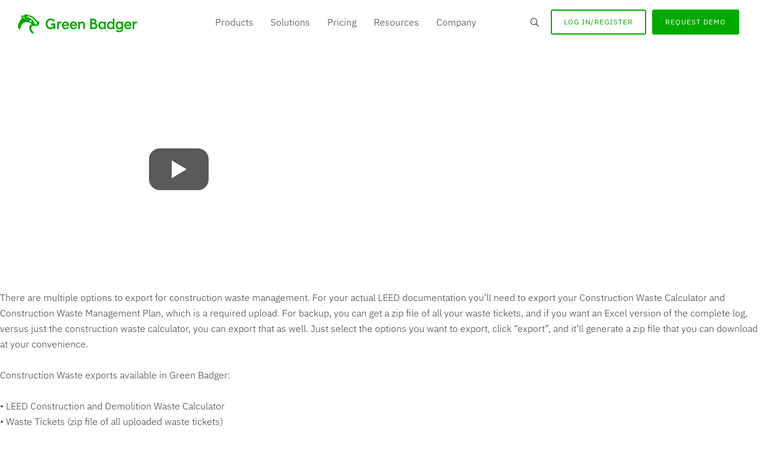

--- FILE ---
content_type: text/css
request_url: https://cdn-ilckdkd.nitrocdn.com/WOlzgmyNeyrHGXReLVDkKIyxqoMPCHCh/assets/static/optimized/rev-067d539/getgreenbadger.com/externalFontFace/nitro-min-noimport-6f0273049cf28b220d8033f983beaf21-stylesheet.css
body_size: 194
content:
@font-face{font-family:dashicons;src:url("https://cdn-ilckdkd.nitrocdn.com/WOlzgmyNeyrHGXReLVDkKIyxqoMPCHCh/assets/static/source/rev-067d539/getgreenbadger.com/wp-includes/fonts/cc26977e9557edbbc60f1255fb1de6ee.dashicons.eot");src:url("https://cdn-ilckdkd.nitrocdn.com/WOlzgmyNeyrHGXReLVDkKIyxqoMPCHCh/assets/static/source/rev-067d539/getgreenbadger.com/wp-includes/fonts/cc26977e9557edbbc60f1255fb1de6ee.dashicons.ttf") format("truetype");font-weight:400;font-style:normal;font-display:swap}@font-face{font-family:RzaMedium-Web;src:url("https://cdn-ilckdkd.nitrocdn.com/WOlzgmyNeyrHGXReLVDkKIyxqoMPCHCh/assets/static/source/rev-067d539/getgreenbadger.com/wp-content/uploads/2022/07/RzaMedium-Web.woff");font-display:swap}

--- FILE ---
content_type: text/css
request_url: https://cdn-ilckdkd.nitrocdn.com/WOlzgmyNeyrHGXReLVDkKIyxqoMPCHCh/assets/static/optimized/rev-067d539/getgreenbadger.com/combinedCss/nitro-min-noimport-2428e3bdfd863f02d65dc1355894e76f-stylesheet.css
body_size: 5455
content:
article,aside,details,figcaption,figure,footer,header,hgroup,main,nav,section,summary{display:block}audio,canvas,video{display:inline-block}audio:not([controls]){display:none;height:0}[hidden]{display:none}html{font-family:sans-serif;-ms-text-size-adjust:100%;-webkit-text-size-adjust:100%}body{margin:0}a:focus{outline:thin dotted}a:active,a:hover{outline:0}h1{font-size:2em;margin:.67em 0}abbr[title]{border-bottom:1px dotted}b,strong{font-weight:bold}dfn{font-style:italic}hr{-moz-box-sizing:content-box;box-sizing:content-box;height:0}mark{background:#ff0;color:#000}code,kbd,pre,samp{font-family:monospace,serif;font-size:1em}pre{white-space:pre-wrap}q{quotes:"“" "”" "‘" "’"}small{font-size:80%}sub,sup{font-size:75%;line-height:0;position:relative;vertical-align:baseline}sup{top:-.5em}sub{bottom:-.25em}img{border:0}svg:not(:root){overflow:hidden}figure{margin:0}fieldset{border:1px solid silver;margin:0 2px;padding:.35em .625em .75em}legend{border:0;padding:0}button,input,select,textarea{font-family:inherit;font-size:100%;margin:0}button,input{line-height:normal}button,select{text-transform:none}button,html input[type="button"],input[type="reset"],input[type="submit"]{-webkit-appearance:button;cursor:pointer}button[disabled],html input[disabled]{cursor:default}input[type="checkbox"],input[type="radio"]{box-sizing:border-box;padding:0}input[type="search"]{-webkit-appearance:textfield;-moz-box-sizing:content-box;-webkit-box-sizing:content-box;box-sizing:content-box}input[type="search"]::-webkit-search-cancel-button,input[type="search"]::-webkit-search-decoration{-webkit-appearance:none}button::-moz-focus-inner,input::-moz-focus-inner{border:0;padding:0}textarea{overflow:auto;vertical-align:top}table{border-collapse:collapse;border-spacing:0}*,input[type="search"]{-webkit-box-sizing:border-box;-moz-box-sizing:border-box;box-sizing:border-box}.clearfix:before,.entry:before,.entry-content:before,.footer-widgets:before,.nav-primary:before,.nav-secondary:before,.pagination:before,.site-container:before,.site-footer:before,.site-header:before,.site-inner:before,.wrap:before{content:" ";display:table}.clearfix:after,.entry:after,.entry-content:after,.footer-widgets:after,.nav-primary:after,.nav-secondary:after,.pagination:after,.site-container:after,.site-footer:after,.site-header:after,.site-inner:after,.wrap:after{clear:both;content:" ";display:table}body{background-color:#fff;color:#3d3c3f;font-family:"Roboto",sans-serif;font-size:16px;font-weight:300;line-height:1.625}a,button,input:focus,input[type="button"],input[type="reset"],input[type="submit"],textarea:focus,.button{-webkit-transition:all .1s ease-in-out;-moz-transition:all .1s ease-in-out;-ms-transition:all .1s ease-in-out;-o-transition:all .1s ease-in-out;transition:all .1s ease-in-out}::-moz-selection{background-color:#00a900;color:#fff}::selection{background-color:#00a900;color:#fff}a{color:#0eadce;text-decoration:none}a img{margin-bottom:-6px}a:hover{color:#00a900}p{margin:0 0 24px;padding:0}strong{font-weight:700}ol,ul{margin:0;padding:0}blockquote,blockquote::before{color:#999}blockquote{margin:40px}blockquote::before{content:"“";display:block;font-size:30px;height:0;left:-20px;position:relative;top:-10px}.entry-content code{background-color:#3d3c3f;color:#ddd}cite{font-style:normal}.post-edit-link{display:none}#gallery-1 img{border:0 !important;padding:5px}h1,h2,h3,h4,h5,h6{color:#3d3c3f;font-family:"Roboto",sans-serif;font-weight:400;line-height:1.2;margin:0 0 15px}h1{font-size:35px;font-weight:700}h2{font-size:30px;font-weight:700}h3{font-size:26px;font-weight:700}h4{font-size:20px}h5{font-size:18px}h6{font-size:16px;font-weight:700}embed,iframe,img,object,video,.wp-caption{max-width:100%}img{height:auto}.featured-content img,.gallery img{width:auto}input,select,textarea{background-color:#fff;border:1px solid #ddd;box-shadow:none;color:#3d3c3f;font-family:"Roboto",sans-serif;font-size:16px;font-weight:300;padding:10px;width:100%}input:focus,textarea:focus{border:1px solid #3d3c3f;outline:none}input[type="checkbox"],input[type="image"],input[type="radio"]{width:auto}::-moz-placeholder{color:#999;opacity:1}::-webkit-input-placeholder{color:#999}button,input[type="button"],input[type="reset"],input[type="submit"],.button,.entry-content .button,.site-inner .fl-row-content-wrap .fl-button-wrap a.fl-button{border-radius:3px !important;background-color:#00a900;border:2px solid #00a900;box-shadow:none;color:#fff;cursor:pointer;font-family:"IBM Plex Sans";font-weight:400;padding:10px 25px;text-transform:uppercase;width:auto;font-size:14px;letter-spacing:1px}.site-inner .fl-row-content-wrap .fl-button-wrap a.fl-button .fl-button-text{color:#fff}button:hover,input:hover[type="button"],input:hover[type="reset"],input:hover[type="submit"],.button:hover,.entry-content .button:hover,.site-inner .entry-content .fl-button-wrap a.fl-button:hover,.site-inner .fl-row-content-wrap .fl-button-wrap a.fl-button:hover{background:transparent;color:#00a900}.site-inner .fl-row-content-wrap .fl-button-wrap a.fl-button:hover .fl-button-text{color:#00a900}.site-inner .fl-row-content-wrap .white-btn a.fl-button{border-radius:3px !important;background-color:#fff;border:2px solid #fff;color:#3d3c3f}.site-inner .fl-row-content-wrap .white-btn a.fl-button .fl-button-text{color:#3d3c3f}.site-inner .fl-row-content-wrap .white-btn a.fl-button:hover{background:transparent;border:2px solid #fff}.site-inner .fl-row-content-wrap .white-btn a.fl-button:hover .fl-button-text{color:#fff}.site-inner .fl-row-content-wrap .arrow-button .fl-button-wrap a.fl-button{background:transparent;padding:0;border:none;color:#0eadce;display:inline-block;vertical-align:middle;-webkit-transform:perspective(1px) translateZ(0);transform:perspective(1px) translateZ(0);box-shadow:0 0 1px rgba(0,0,0,0);-webkit-transition-duration:.1s;transition-duration:.1s}.site-inner .fl-row-content-wrap .arrow-button .fl-button-wrap a.fl-button .fl-button-text,.site-inner .fl-row-content-wrap .arrow-button .fl-button-wrap a.fl-button .fl-button-icon{color:#0eadce}.site-inner .fl-row-content-wrap .arrow-button .fl-button-wrap a.fl-button .fl-button-icon{margin-left:0;-webkit-transform:translateZ(0);transform:translateZ(0);-webkit-transition-duration:.1s;transition-duration:.1s;-webkit-transition-property:transform;transition-property:transform;-webkit-transition-timing-function:ease-out;transition-timing-function:ease-out}.site-inner .fl-row-content-wrap .arrow-button .fl-button-wrap a.fl-button:hover{background:transparent}.site-inner .fl-row-content-wrap .arrow-button .fl-button-wrap a.fl-button:hover .fl-button-icon,.site-inner .fl-row-content-wrap .arrow-button .fl-button-wrap a.fl-button:focus .fl-button-icon,.site-inner .fl-row-content-wrap .arrow-button .fl-button-wrap a.fl-button:active .fl-button-icon{-webkit-transform:translateX(4px);transform:translateX(4px)}.entry-content .button:hover{color:#fff}.button{display:inline-block}input[type="search"]::-webkit-search-cancel-button,input[type="search"]::-webkit-search-results-button{display:none}table{border-collapse:collapse;border-spacing:0;line-height:2;margin-bottom:40px;width:100%}tbody{border-bottom:1px solid #ddd}th,td{text-align:left}th{font-weight:bold;text-transform:uppercase}td{border-top:1px solid #ddd;padding:6px 0}.wrap{margin:0 auto}.site-inner{background-color:#fff;clear:both;margin-top:115px}.five-sixths,.four-sixths,.one-fourth,.one-half,.one-sixth,.one-third,.three-fourths,.three-sixths,.two-fourths,.two-sixths,.two-thirds{float:left;margin-left:2.5641025641026%}.one-half,.three-sixths,.two-fourths{width:48.717948717949%}.one-third,.two-sixths{width:31.623931623932%}.four-sixths,.two-thirds{width:65.811965811966%}.one-fourth{width:23.076923076923%}.three-fourths{width:74.358974358974%}.one-sixth{width:14.529914529915%}.five-sixths{width:82.905982905983%}.first{clear:both;margin-left:0}.avatar{float:left}.alignleft .avatar{margin-right:24px}.alignright .avatar{margin-left:24px}.author-box .avatar{height:72px;margin-right:24px;width:72px}.entry-comments .avatar{height:48px;width:48px}.search-form input[type="submit"]{border:0;clip:rect(0,0,0,0);height:1px;margin:-1px;padding:0;position:absolute;width:1px}.search-form{overflow:hidden;padding:3px;width:100%}.sticky{}img.centered,.aligncenter{display:block;margin:0 auto 24px}a.alignnone,img.alignnone{margin-bottom:12px}.alignleft{float:left;text-align:left}.alignright{float:right;text-align:right}a.alignleft,a.alignnone,a.alignright{max-width:100%}a.alignnone{display:inline-block}a.alignleft,img.alignleft,.wp-caption.alignleft{margin:0 24px 24px 0}a.alignright,img.alignright,.wp-caption.alignright{margin:0 0 24px 24px}a.alignleft,a.alignright{border:none}.wp-caption-text{font-size:14px;font-weight:400;text-align:center}.gallery-caption{}.widget{word-wrap:break-word}.widget li{list-style-type:none;margin-bottom:6px;text-align:left}.widget ol > li{list-style-position:inside;list-style-type:decimal;padding-left:20px;text-indent:-20px}.widget li li{border:none;margin:0 0 0 30px;padding:0}.widget ul > li:last-child,.widget p:last-child{margin-bottom:0}.widget_calendar table{width:100%}.widget_calendar td,.widget_calendar th{text-align:center}.breadcrumb{margin-bottom:40px}.archive-description,.author-box{background-color:#f5f5f5}.archive-description{margin-bottom:40px;padding:40px 40px 16px}.author-box{margin-bottom:40px;padding:40px}.single .author-box{margin-bottom:60px}.author-box-title{color:#3d3c3f;font-family:"Roboto",sans-serif;font-size:16px;font-weight:400;margin-bottom:4px}.author-box p{margin-bottom:0}.author-box .avatar{margin-right:24px}.genesis-grid-even,.genesis-grid-odd{border-bottom:1px solid #f5f5f5;margin-bottom:30px;padding:0;width:47%}.genesis-grid-even{float:right}.genesis-grid-odd{clear:both;float:left}.entry-header{display:none}.entry-title{font-size:30px;line-height:1}.genesis-grid .entry-title{font-size:24px;margin:0 0 10px}.entry-title a,.sidebar .widget-title a{border:none;color:#3d3c3f}.entry-title a:hover{color:#0ebfe9}.widget-title{font-size:16px;margin-bottom:24px;text-transform:uppercase}#home-featured .widget-title{margin-bottom:10px}.sidebar .widget-title a{border:none}.archive-title{font-size:20px;margin-bottom:24px}.latest-tweets ul li{margin-bottom:16px}div.gform_wrapper input[type="email"],div.gform_wrapper input[type="text"],div.gform_wrapper textarea,div.gform_wrapper .ginput_complex label{font-size:16px;padding:16px}div.gform_wrapper .ginput_complex label{padding:0}div.gform_wrapper li,div.gform_wrapper form li{margin:16px 0 0}div.gform_wrapper .gform_footer input[type="submit"]{font-size:16px}img#wpstats{display:none}.title-area{float:left;padding:18px 0;width:320px}.header-image .title-area{padding:0}.site-title{font-family:"Roboto",sans-serif;font-size:24px;line-height:1;margin:0;text-transform:uppercase}.site-title a,.site-title a:hover{border:none;color:#3d3c3f}.header-full-width .title-area,.header-full-width .site-title{width:100%}.header-image .site-title a{display:block;text-indent:-9999px}.header-image .title-area{padding:0}.header-image .site-title a{height:60px;display:block;text-indent:-9999px;max-width:320px}.genesis-nav-menu{clear:both;color:#fff;font-size:14px;font-family:"Roboto",sans-serif;font-weight:400;line-height:1.5;width:100%}.genesis-nav-menu .menu-item{display:inline-block;margin:0;text-align:left}.genesis-nav-menu a{border:none;color:#3d3c3f;display:block;font-size:14px;padding:20px;position:relative}.genesis-nav-menu a:hover,.genesis-nav-menu .current-menu-item > a,.genesis-nav-menu .sub-menu .current-menu-item > a:hover{color:#0ebfe9}.genesis-nav-menu > .menu-item > a{text-transform:uppercase}.genesis-nav-menu .sub-menu{left:-9999px;letter-spacing:0;opacity:0;position:absolute;-webkit-transition:opacity .4s ease-in-out;-moz-transition:opacity .4s ease-in-out;-ms-transition:opacity .4s ease-in-out;-o-transition:opacity .4s ease-in-out;transition:opacity .4s ease-in-out;width:160px;z-index:99}.genesis-nav-menu .sub-menu a{background-color:#fff;border:1px solid #eee;border-top:none;padding:16px 20px;position:relative;width:160px}.genesis-nav-menu .sub-menu .sub-menu{margin:-54px 0 0 159px}.genesis-nav-menu .menu-item:hover{position:static}.genesis-nav-menu .menu-item:hover > .sub-menu{left:auto;opacity:1}.genesis-nav-menu > .first > a{padding-left:0}.genesis-nav-menu > .last > a{padding-right:0}.genesis-nav-menu > .right{display:inline-block;float:right;list-style-type:none;padding:20px 0;text-transform:uppercase}.genesis-nav-menu > .right > a{display:inline;padding:0}.genesis-nav-menu > .rss > a{margin-left:48px}.genesis-nav-menu > .search{padding:6px 0 0}.site-header .sub-menu{border-top:1px solid #eee}.site-header .sub-menu .sub-menu{margin-top:-55px}.nav-primary{background-color:#3d3c3f}.nav-primary a,.nav-primary .genesis-nav-menu .sub-menu a{color:#fff}.nav-primary .genesis-nav-menu .sub-menu a{background-color:#3d3c3f;border:1px solid #444;border-top:none}.nav-primary .sub-menu a:hover{color:#0ebfe9}.nav-secondary{margin-bottom:20px}.site-footer .nav-secondary a{color:#fff;margin:0 30px;padding:0}.site-footer .nav-secondary a:hover{color:#999}.site-footer .nav-secondary .genesis-nav-menu .sub-menu a{background-color:#3d3c3f;border:1px solid #444;border-top:none;padding:16px}.site-footer .nav-secondary .sub-menu a:hover{color:#0ebfe9}#responsive-menu-icon{cursor:pointer;display:none}#responsive-menu-icon::before{color:#3d3c3f;content:"";font:normal 24px/1 "dashicons";margin:0 auto}.entry-content ol,.entry-content p,.entry-content ul,.quote-caption,.single-post .site-inner .fl-row-content ul,.single-post .site-inner .fl-row-content ol{margin-bottom:26px}.entry-content ol,.entry-content ul,.single-post .site-inner .fl-row-content ul,.single-post .site-inner .fl-row-content ol{margin-left:40px}.entry-content ol > li{list-style-type:decimal}.entry-content ul > li{list-style-type:disc}.entry-content ol ol,.entry-content ul ul{margin-bottom:0}.entry-content .search-form{width:50%}.entry-meta{font-family:"Roboto",sans-serif;font-size:14px}.entry-meta a{border:none;font-weight:300}.entry-header .entry-meta{margin-bottom:24px}.entry-comments-link::before{content:"—";margin:0 6px 0 2px}.entry-categories,.entry-tags{display:block}.pagination{clear:both;margin:40px 0}.pagination li{display:inline}.pagination li a{background-color:#3d3c3f;border:none;border-radius:3px;color:#fff;cursor:pointer;display:inline-block;font-family:"Roboto",sans-serif;font-size:14px;font-weight:300;padding:8px 12px}.pagination li a:hover,.pagination li.active a{background-color:#0ebfe9}.comment-respond,.entry-comments,.entry-pings{margin-bottom:60px}.comment-content{clear:both}.entry-comments .comment-author{margin-bottom:0}.comment-respond input[type="email"],.comment-respond input[type="text"],.comment-respond input[type="url"]{width:50%}.comment-respond label{display:block;margin-right:12px}.comment-list li,.ping-list li{list-style-type:none}.comment-list li{margin-top:24px;padding:32px}.comment-list li li{margin-right:-32px}li.comment{background-color:#f5f5f5;border:2px solid #fff;border-right:none}.comment .avatar{margin:0 16px 24px 0}.entry-pings .reply{display:none}.bypostauthor{}.sidebar{float:right;margin-top:10px;width:340px}.sidebar-content .sidebar{float:left}.sidebar img{margin-bottom:15px}.sidebar .featured-content img{margin-bottom:0}.sidebar .widget{margin-bottom:40px}.sidebar .tagcloud a{background-color:#3d3c3f;border-radius:3px;border:none;color:#fff;cursor:pointer;display:inline-block;font-family:"Roboto",sans-serif;margin:0 5px 5px 0;padding:5px 10px}.sidebar .tagcloud a:hover{background-color:#0ebfe9;color:#fff}.site-footer{display:none}.fl-menu .mobile{display:none !important}.fl-menu .no-click.menu-item a,.fl-menu .no-click.menu-item .sub-menu .no-click.menu-item a{cursor:default}.fl-menu .no-click.menu-item .sub-menu a,.fl-menu .no-click.menu-item .sub-menu .no-click.menu-item .sub-menu a{cursor:pointer}.mega-menu{position:relative !important}.mega-menu .sub-menu{width:600px !important;padding:15px !important}.mega-menu .sub-menu .sub-menu{width:auto !important;padding:0 !important}.mega-menu .menu-item{float:left;width:100%;margin-bottom:10px}.mega-menu .icon-automate:before{content:"";background:url("https://cdn-ilckdkd.nitrocdn.com/WOlzgmyNeyrHGXReLVDkKIyxqoMPCHCh/assets/images/optimized/rev-8d56166/getgreenbadger.com/wp-content/uploads/2021/01/verify-icon.jpg");width:50px;height:50px;float:left;background-size:100%;margin-right:5px}.mega-menu .icon-collaborate:before{content:"";background:url("https://cdn-ilckdkd.nitrocdn.com/WOlzgmyNeyrHGXReLVDkKIyxqoMPCHCh/assets/images/optimized/rev-8d56166/getgreenbadger.com/wp-content/uploads/2021/01/collaborate-icon.jpg");width:50px;height:50px;float:left;background-size:100%;margin-right:5px}.mega-menu .icon-eliminate:before{content:"";background:url("https://cdn-ilckdkd.nitrocdn.com/WOlzgmyNeyrHGXReLVDkKIyxqoMPCHCh/assets/images/optimized/rev-8d56166/getgreenbadger.com/wp-content/uploads/2021/01/eliminate-icon.jpg");width:50px;height:50px;float:left;background-size:100%;margin-right:5px}.mega-menu .icon-validate:before{content:"";background:url("https://cdn-ilckdkd.nitrocdn.com/WOlzgmyNeyrHGXReLVDkKIyxqoMPCHCh/assets/images/optimized/rev-8d56166/getgreenbadger.com/wp-content/uploads/2021/01/validate-icon.jpg");width:50px;height:50px;float:left;background-size:100%;margin-right:5px}.mega-menu .features .sub-menu{padding:0 10px !important}.mega-menu .use-cases li.menu-item a{padding:5px 15px}.header-button-group .fl-button-group .fl-button-group-button:nth-of-type(1) a.fl-button{background:transparent !important;border:0 !important;padding:12px 0 !important}.header-button-group .fl-button-group .fl-button-group-button:nth-of-type(2) a.fl-button{border:2px solid #00a900 !important;color:#00a900 !important;background:transparent !important}.header-button-group .fl-button-group .fl-button-group-button:nth-of-type(3) a.fl-button{border:2px solid #00a900 !important;color:#fff !important;background:#00a900 !important}.header-button-group .fl-button-group .fl-button-group-button:nth-of-type(2) a.fl-button:hover{border:2px solid #00a900 !important;color:#fff !important;background:#00a900 !important}.header-button-group .fl-button-group .fl-button-group-button:nth-of-type(3) a.fl-button:hover{border:2px solid #00a900 !important;color:#00a900 !important;background:transparent !important}.header-button-group .fl-button-group .fl-button-group-button a.fl-button{text-transform:uppercase;font-size:12px !important;border-radius:3px !important;letter-spacing:1px;padding:10px 20px}.header-button-group .fl-button-group .fl-button-group-button:nth-of-type(1) a.fl-button .fl-button-text{display:none !important}.testimonial-snippet p{margin:0;font-size:16px;line-height:1.5}.testimonial-snippet p em{font-size:14px;font-style:normal}.use-case-tabs .fl-tabs-label{font-size:25px;font-weight:bold;color:#3d3c3f;line-height:1.25 !important;border-bottom:1px solid #cbcbcb !important;margin-bottom:20px !important;padding-bottom:25px !important}.features-tabs .uabb-tabs-nav li{border-bottom:1px solid #cbcbcb !important;margin-bottom:10px !important;padding-bottom:10px !important}.use-case-tabs .fl-tabs-label:last-of-type{border-bottom:0 !important;margin-bottom:0 !important;padding-bottom:0 !important}.use-case-tabs .fl-tabs-label.fl-tab-active{color:#00a900}.use-case-tabs .fl-tabs-vertical .fl-tabs-labels,.features-tabs .uabb-tabs-layout-vertical .uabb-tabs-nav{padding-right:75px !important}.use-case-tabs .fl-tabs-vertical .fl-tabs-labels,.use-case-tabs .fl-tabs-vertical .fl-tabs-panels,.features-tabs .uabb-tabs-layout-vertical .uabb-tabs-nav,.features-tabs .uabb-tabs-layout-vertical .uabb-content-wrap{width:50% !important}.use-case-tabs .fl-tabs-vertical .fl-tabs-panels{border:0 !important}.fl-col.feature-collaborate .fl-col-content{display:grid;grid-template-columns:50px 1fr}.fl-builder-edit .fl-col.feature-collaborate .fl-col-content{display:block}.fl-col.feature-collaborate .fl-col-content .feature-icon{grid-area:1/1/4/2;margin-top:20px}.fl-col.feature-collaborate .fl-col-content .fl-module-heading{grid-area:1/2/2/3}.fl-col.feature-collaborate .fl-col-content .fl-module-rich-text{grid-area:2/2/3/3}.fl-col.feature-collaborate .fl-col-content .fl-module-button{grid-area:3/2/4/3}.case-study-archive .fl-post-grid-post{background:#fafafa !important;border:1px solid #fafafa !important;padding:15px 25px}.case-study-archive .fl-post-grid-post h2{font-size:22px;line-height:1.25}.case-study-archive .fl-post-grid-post h2 a{color:#3d3c3f}.case-study-archive .fl-post-more-link a{text-transform:uppercase;text-decoration:underline;color:#00a900;font-weight:bold;letter-spacing:.5}#accordion .accordion-item{border-bottom:1px solid #ddd;margin-bottom:10px}.gb-faqs .accordion-item{border-bottom:1px solid #ddd;margin-bottom:10px}#accordion .accordion-item:last-of-type{border-bottom:0;margin-bottom:0}.gb-faqs .accordion-item:last-of-type{border-bottom:0;margin-bottom:0}.accordion-label{cursor:pointer;color:#3d3c3f;font-weight:600;font-size:20px;line-height:1.5;margin-bottom:10px;display:grid;grid-template-columns:25px 1fr}.accordion-label:before{content:"";color:#00a900;font-family:"dashicons";margin:0px 10px 0 0;float:left}.accordion-label.active:before{content:""}.accordion-content{display:none;margin:0 0 0 25px}.latest-blog{display:grid !important;grid-gap:80px;grid-template-columns:29% 64% !important;align-items:center}.news-feed .fl-post-grid-post{background:transparent;border:0}.news-feed .featured-post-img{margin-bottom:10px}.news-feed .date-meta{text-transform:uppercase;letter-spacing:1px;margin-bottom:10px}.news-feed h2.post-title{font-size:22px;line-height:1.25}.news-feed .casestudy h2.post-title{font-size:24px;line-height:1.25}.news-feed h2 a{color:#3d3c3f}.news-feed .more-link{text-transform:uppercase;letter-spacing:.5px}.feature-icon-menu .fl-col{display:inline-block;vertical-align:middle;-webkit-transform:perspective(1px) translateZ(0);transform:perspective(1px) translateZ(0);-webkit-transition-duration:.3s;transition-duration:.3s;-webkit-transition-property:transform;transition-property:transform}.feature-icon-menu .fl-col:hover,.feature-icon-menu .fl-col:focus,.feature-icon-menu .fl-col:active{-webkit-transform:scale(1.1);transform:scale(1.1)}.feature-icon-menu .fl-col.current .fl-module-photo:before{content:"";width:160px;margin:0 auto;border-top:3px solid #00a900}.uabb-modal-text.uabb-modal-content-data iframe{width:1000px !important;height:570px !important}.home-hero .fl-row-content-wrap:after{display:none !important}.resource-tabs .uabb-tabs-nav ul li a.uabb-tab-link{padding:15px 15px 5px 15px;margin-right:15px;border-bottom:5px solid #00a900}.resource-tabs .uabb-tabs-nav ul li.uabb-tab-current a.uabb-tab-link,.resource-tabs .uabb-tabs-nav ul li a.uabb-tab-link:hover{border-bottom:5px solid #3a3688}.resource-item{display:grid;grid-template-columns:250px 1fr;align-items:center;grid-gap:20px}.resource-item p.resource-title{margin:0 0 10px;font-size:20px !important}.resource-item p.resource-title a{color:#3d3c3f;font-weight:bold !important}.resource-item .resource-excerpt p{font-size:18px !important}.resource-item .resource-excerpt a{text-transform:uppercase;letter-spacing:1px;font-weight:bold !important}.footer-newsletter #gform_wrapper_1 #gform_1{display:grid;grid-template-columns:75% 25%}.footer-newsletter .ginput_container_email input{width:100% !important;height:40px !important;border:0 !important}.footer-newsletter .gform_footer{margin:32px 0 0 !important}.footer-newsletter .gform_footer input{background:#fff;color:#3d3c3f;width:100% !important}.shiftnav{background:#3d3c3f !important;width:100% !important;padding:35px !important}.shiftnav:after{box-shadow:none !important}.shiftnav .shiftnav-panel-close{right:30px !important;background:transparent !important;top:10px !important}.shiftnav .shiftnav-target{color:#fff !important;letter-spacing:1px}.shiftnav .shiftnav-submenu-activation i.fa,.shiftnav .fa,.shiftnav-toggle .fa{color:#fff !important}.shiftnav-inner .download-nav-links{display:grid;grid-template-columns:1fr 1fr;max-width:300px;grid-gap:20px;margin:30px 0 0;align-items:center}.shiftnav ul.shiftnav-menu li.menu-item{border-bottom:1px solid #aaa}.shiftnav ul.shiftnav-menu li.menu-item .shiftnav-sub-active li.menu-item{border-bottom:0}.shiftnav ul.shiftnav-menu li.menu-item.demo-button{border-bottom:0}.shiftnav ul.shiftnav-menu li.menu-item.demo-button a{border-radius:3px !important;background-color:#00a900;border:2px solid #00a900;box-shadow:none;color:#fff;cursor:pointer;font-family:"IBM Plex Sans";font-weight:400;padding:10px 25px;text-transform:uppercase;width:170px;font-size:14px;letter-spacing:1px;margin:20px 0}.shiftnav .sub-menu .shiftnav-target{padding:10px 25px !important}.shiftnav .shiftnav-sub-active{margin-bottom:20px !important;padding-left:10px !important}.fl-module-uabb-table-of-contents{float:left;max-width:354px}.uabb-toc-container{width:100%;border:2px solid #00a900 !important;position:sticky;top:0px}.uabb-toc-heading{text-transform:uppercase;font-size:15px !important;color:#00a900;font-weight:500;letter-spacing:1px}#uabb-toc-wrapper.toc-lists{margin-left:0;padding-left:0}#uabb-toc-wrapper.toc-lists li{list-style-type:none;font-weight:500}#uabb-toc-wrapper.toc-lists li ul li{list-style-type:disc}#uabb-toc-wrapper.toc-lists li a{color:#3d3c3f}@media only screen and (max-width: 1179px){}@media only screen and (max-width: 1023px){.content,.sidebar,.site-header .widget-area,.site-tagline-left,.site-tagline-right,.title-area{width:100%}.site-header{position:static}.site-header .title-area,.site-header .search-form,.site-header .widget-area,.site-tagline-left,.site-tagline-right{text-align:center}.header-image .site-title a{margin:0 auto 10px}.site-header .search-form{float:none;margin:0 auto;width:50%}.site-header .widget-area{padding:0 5%}.genesis-nav-menu li,{float:none}.nav-primary .wrap,.site-footer .wrap,.site-tagline{padding-left:5%;padding-right:5%}.footer-newsletter #gform_wrapper_1 #gform_1{display:grid;grid-template-columns:60% 30%}}@media only screen and (max-width: 992px){.latest-blog{grid-gap:0;grid-template-columns:50% 50% !important}.latest-blog .news-post{padding-right:50px}.latest-blog .featured-image{padding-left:40px}}@media only screen and (max-width: 850px){.footer-newsletter #gform_wrapper_1 #gform_1{display:grid;grid-template-columns:1fr}.footer-newsletter .gform_footer{margin:10px 0 0 !important;padding:0}.footer-newsletter .gform_footer input{max-width:150px}}@media only screen and (max-width: 768px){.fl-menu .mobile{display:block !important}.site-header{padding-bottom:10px}.title-area{padding-bottom:6px}.minimum .site-tagline{margin-top:200px}.genesis-nav-menu a{padding:20px 10px}.site-footer .nav-secondary a{margin:0 10px}.responsive-menu{display:none}#responsive-menu-icon{display:block}.home-featured .simple-social-icons ul li a{font-size:36px !important;padding:20px !important}.genesis-grid-even,.genesis-grid-odd{width:100%}.five-sixths,.four-sixths,.one-fourth,.one-half,.one-sixth,.one-third,.three-fourths,.three-sixths,.two-fourths,.two-sixths,.two-thirds{margin:0;width:100%}.home-hero .fl-row-content-wrap:after{display:block !important}.use-case-tabs .fl-tabs-vertical .fl-tabs-labels,.use-case-tabs .fl-tabs-vertical .fl-tabs-panels,.features-tabs .uabb-tabs-layout-vertical .uabb-content-wrap{width:100% !important}.features-tabs .uabb-tab-acc-title{background:#fff !important;border-bottom:1px solid #cbcbcb !important}.fl-col.feature-collaborate .fl-col-content{grid-template-columns:1fr;margin-bottom:30px !important}.fl-col.feature-collaborate .fl-col-content .feature-icon{grid-area:1;margin:0 20px}.fl-col.feature-collaborate .fl-col-content .fl-module-heading{grid-area:2}.fl-col.feature-collaborate .fl-col-content .fl-module-rich-text{grid-area:3}.fl-col.feature-collaborate .fl-col-content .fl-module-rich-text p{margin-bottom:0}.fl-col.feature-collaborate .fl-col-content .fl-module-button{grid-area:4}.latest-blog{grid-template-columns:100% !important}.latest-blog .news-post{padding-right:0;grid-area:2/1}.latest-blog .featured-image{padding-left:0}.latest-blog .featured-image img{max-width:400px}}@media only screen and (max-width: 600px){.home-featured-1,.home-featured-2,.home-featured-3,.home-featured-4{width:50%}.home-featured .widget-area:nth-of-type(2n+1){clear:left}}@media only screen and (max-width: 320px){.header-image .site-header .title-area .site-title a{background-size:contain !important}}

--- FILE ---
content_type: text/css
request_url: https://cdn-ilckdkd.nitrocdn.com/WOlzgmyNeyrHGXReLVDkKIyxqoMPCHCh/assets/static/optimized/rev-067d539/getgreenbadger.com/externalFontFace/nitro-min-noimport-6f0273049cf28b220d8033f983beaf21-stylesheet.css
body_size: -50
content:
@font-face{font-family:dashicons;src:url("https://cdn-ilckdkd.nitrocdn.com/WOlzgmyNeyrHGXReLVDkKIyxqoMPCHCh/assets/static/source/rev-067d539/getgreenbadger.com/wp-includes/fonts/cc26977e9557edbbc60f1255fb1de6ee.dashicons.eot");src:url("https://cdn-ilckdkd.nitrocdn.com/WOlzgmyNeyrHGXReLVDkKIyxqoMPCHCh/assets/static/source/rev-067d539/getgreenbadger.com/wp-includes/fonts/cc26977e9557edbbc60f1255fb1de6ee.dashicons.ttf") format("truetype");font-weight:400;font-style:normal;font-display:swap}@font-face{font-family:RzaMedium-Web;src:url("https://cdn-ilckdkd.nitrocdn.com/WOlzgmyNeyrHGXReLVDkKIyxqoMPCHCh/assets/static/source/rev-067d539/getgreenbadger.com/wp-content/uploads/2022/07/RzaMedium-Web.woff");font-display:swap}

--- FILE ---
content_type: image/svg+xml
request_url: https://cdn-ilckdkd.nitrocdn.com/WOlzgmyNeyrHGXReLVDkKIyxqoMPCHCh/assets/images/optimized/rev-8d56166/getgreenbadger.com/wp-content/themes/green-badger/images/logo-new.svg
body_size: 2851
content:
<svg width="1920" height="303" viewBox="0 0 1920 303" fill="none" xmlns="http://www.w3.org/2000/svg">
<path d="M523.861 234.921C544.421 234.921 563.579 227.211 575.728 212.492L580.634 232.118H601.895V143.103H532.973V169.737H572.457C570.822 192.633 552.832 208.053 525.964 208.053C499.796 208.053 477.367 185.157 477.367 150.345C477.367 116.702 499.096 92.6373 529.001 92.6373C551.43 92.6373 566.149 105.254 574.56 118.337L596.989 101.282C584.606 81.6564 561.009 65.7692 529.001 65.7692C480.405 65.7692 448.63 100.114 448.63 150.345C448.63 199.876 479.47 234.921 523.861 234.921Z" fill="#00A900"/>
<path d="M631.234 232.118H658.569V170.905C658.569 151.747 667.681 140.766 683.335 140.766C688.007 140.766 693.848 141.934 697.82 142.869L703.427 114.833C698.988 113.431 693.848 112.496 687.774 112.496C675.858 112.496 664.878 118.805 658.102 130.253L655.065 115.3H631.234V232.118Z" fill="#00A900"/>
<path d="M766.473 234.921C792.173 234.921 811.798 221.838 820.443 202.446L797.546 192.4C790.537 204.315 782.36 210.156 768.809 210.156C750.118 210.156 736.801 199.175 735.866 181.886H823.48C823.947 179.082 824.181 174.41 824.181 171.372C824.181 137.262 802.453 112.496 766.706 112.496C732.362 112.496 708.765 139.598 708.765 173.709C708.765 208.754 730.727 234.921 766.473 234.921ZM735.866 161.326C737.035 147.542 750.352 137.262 766.94 137.262C783.061 137.262 795.677 147.074 796.612 161.326H735.866Z" fill="#00A900"/>
<path d="M895.286 234.921C920.986 234.921 940.612 221.838 949.256 202.446L926.36 192.4C919.351 204.315 911.173 210.156 897.623 210.156C878.932 210.156 865.614 199.175 864.68 181.886H952.293C952.761 179.082 952.994 174.41 952.994 171.372C952.994 137.262 931.266 112.496 895.52 112.496C861.175 112.496 837.578 139.598 837.578 173.709C837.578 208.754 859.54 234.921 895.286 234.921ZM864.68 161.326C865.848 147.542 879.165 137.262 895.753 137.262C911.874 137.262 924.491 147.074 925.425 161.326H864.68Z" fill="#00A900"/>
<path d="M971.71 232.118H999.045V184.456C999.045 152.448 1011.66 137.262 1027.78 137.262C1043.9 137.262 1051.15 148.71 1051.15 169.503V232.118H1078.48V162.962C1078.48 130.253 1063.53 112.496 1033.39 112.496C1018.44 112.496 1004.65 120.674 998.812 131.654L995.541 115.3H971.71V232.118Z" fill="#00A900"/>
<path d="M1164.45 232.118H1227.53C1258.84 232.118 1280.8 212.025 1280.8 182.353C1280.8 158.523 1264.68 144.972 1250.66 140.299C1257.44 135.86 1267.02 124.879 1267.02 110.394C1267.02 86.0955 1247.62 68.5729 1219.82 68.5729H1164.45V232.118ZM1192.95 130.72V95.2073H1217.48C1229.4 95.2073 1238.28 102.45 1238.28 113.197C1238.28 123.477 1230.1 130.72 1219.12 130.72H1192.95ZM1192.95 205.483V156.42H1225.19C1241.08 156.42 1252.3 165.999 1252.3 180.952C1252.3 195.904 1241.08 205.483 1225.19 205.483H1192.95Z" fill="#00A900"/>
<path d="M1356.88 210.156C1336.78 210.156 1322.3 194.502 1322.3 173.709C1322.3 152.915 1336.78 137.262 1356.88 137.262C1376.74 137.262 1391.22 152.915 1391.22 173.709C1391.22 194.502 1376.74 210.156 1356.88 210.156ZM1352.2 234.921C1367.39 234.921 1381.88 228.38 1388.42 219.735L1391.69 232.118H1415.52V115.3H1391.69L1388.42 127.683C1381.41 119.038 1367.39 112.496 1352.2 112.496C1318.56 112.496 1294.26 139.598 1294.26 173.709C1294.26 207.82 1318.56 234.921 1352.2 234.921Z" fill="#00A900"/>
<path d="M1496.58 210.156C1476.49 210.156 1462.01 194.502 1462.01 173.709C1462.01 152.915 1476.49 137.262 1496.58 137.262C1516.44 137.262 1530.93 152.915 1530.93 173.709C1530.93 194.502 1516.44 210.156 1496.58 210.156ZM1492.85 234.921C1508.03 234.921 1522.05 227.679 1528.36 219.735L1531.4 232.118H1555.23V65.0683H1527.89V127.683C1521.58 119.739 1508.03 112.496 1492.85 112.496C1458.27 112.496 1434.2 139.598 1434.2 173.709C1434.2 207.82 1458.27 234.921 1492.85 234.921Z" fill="#00A900"/>
<path d="M1635.09 210.156C1614.53 210.156 1601.68 194.502 1601.68 173.709C1601.68 152.915 1616.87 137.262 1636.26 137.262C1656.12 137.262 1670.6 152.915 1670.6 173.709C1670.6 194.502 1654.95 210.156 1635.09 210.156ZM1634.86 281.648C1669.67 281.648 1694.9 258.986 1694.9 225.109V115.3H1671.07L1668.03 127.683C1661.72 119.739 1647.71 112.496 1632.52 112.496C1598.64 112.496 1573.88 139.598 1573.88 173.709C1573.88 207.82 1595.61 234.921 1631.35 234.921C1646.54 234.921 1659.39 228.146 1667.56 219.735V227.445C1667.56 243.566 1657.28 256.883 1635.32 256.883C1613.6 256.883 1603.55 250.108 1594.44 241.697L1579.48 262.49C1591.4 272.77 1605.89 281.648 1634.86 281.648Z" fill="#00A900"/>
<path d="M1771.25 234.921C1796.95 234.921 1816.58 221.838 1825.22 202.446L1802.32 192.4C1795.32 204.315 1787.14 210.156 1773.59 210.156C1754.9 210.156 1741.58 199.175 1740.64 181.886H1828.26C1828.73 179.082 1828.96 174.41 1828.96 171.372C1828.96 137.262 1807.23 112.496 1771.48 112.496C1737.14 112.496 1713.54 139.598 1713.54 173.709C1713.54 208.754 1735.5 234.921 1771.25 234.921ZM1740.64 161.326C1741.81 147.542 1755.13 137.262 1771.72 137.262C1787.84 137.262 1800.46 147.074 1801.39 161.326H1740.64Z" fill="#00A900"/>
<path d="M1847.55 232.118H1874.88V170.905C1874.88 151.747 1884 140.766 1899.65 140.766C1904.32 140.766 1910.16 141.934 1914.13 142.869L1919.74 114.833C1915.3 113.431 1910.16 112.496 1904.09 112.496C1892.17 112.496 1881.19 118.805 1874.42 130.253L1871.38 115.3H1847.55V232.118Z" fill="#00A900"/>
<path d="M343.172 116.558C340.188 113.574 335.669 111.449 330.148 108.854C321.476 104.777 310.334 99.5389 298.789 87.991C298.237 87.4385 297.395 86.5412 296.29 85.3604C282.667 70.8107 228.367 12.8194 163.203 13.3134C162.581 13.3134 161.964 13.3631 161.344 13.3747C158.363 10.0544 154.473 7.01765 149.495 4.5888C142.674 1.26265 134.914 0 127.712 0C116.348 0 102.763 5.29612 102.763 15.5522C102.763 18.0103 103.277 20.2901 104.052 22.3711C84.3257 14.2954 59.7274 18.6007 54.4605 28.5032C50.5118 35.93 55.5654 50.0471 65.8448 61.5805C65.0411 62.3668 64.2344 63.1208 63.4365 63.9217C39.3789 87.9793 19.2174 124.465 2.92572 163.18C1.14282 167.418 0 172.705 0 180.471C0 200.463 17.4959 240.421 30.8852 240.421C33.3375 240.421 35.7254 238.825 36.4473 236.037C43.1756 209.983 52.2538 170.484 78.144 144.594C111.017 111.721 189.064 116.842 226.92 154.698C227.607 155.385 228.23 156.06 228.826 156.729H226.833C202.1 156.729 182.164 182.582 182.164 212.397C182.164 238.916 198.218 270.239 215.311 287.329C228.203 300.221 235.654 302.525 247.985 302.525C259.767 302.525 265.104 297.962 257.63 290.491C225.345 258.206 215.054 230.136 215.054 210.798C215.054 192.861 229.25 182.169 247.167 182.169H276.088V182.161H291.272C315.905 182.158 326.374 173.761 333.337 166.801C347.123 153.012 350.125 123.509 343.178 116.561L343.172 116.558ZM115.638 60.2857C113.849 63.6499 107.635 61.8231 94.611 54.899C82.6363 48.5331 65.4766 37.6574 67.1513 34.5066C68.8261 31.3558 87.4356 39.4987 99.4132 45.8646C112.437 52.7887 117.426 56.9186 115.638 60.2857ZM204.672 123.789C196.602 123.789 190.058 115.284 190.058 104.791C190.058 94.2984 196.602 85.793 204.672 85.793C212.742 85.793 219.286 94.2984 219.286 104.791C219.286 115.284 212.742 123.789 204.672 123.789ZM297.152 156.726H269.631C267.413 141.089 259.156 113.89 230.147 84.8811C183.663 38.3998 126.563 37.7334 126.563 37.7334C126.563 37.7334 141.11 31.6013 162.318 31.6013C199.013 31.6013 235.323 58.4853 252.758 75.9227C265.735 88.897 276.295 98.2558 284.57 105.589C300.394 119.613 307.859 126.224 307.859 136.559C307.859 156.776 304.763 156.764 297.152 156.732V156.726Z" fill="#00A900"/>
</svg>


--- FILE ---
content_type: application/javascript; charset=UTF-8
request_url: https://cdn-ilckdkd.nitrocdn.com/WOlzgmyNeyrHGXReLVDkKIyxqoMPCHCh/assets/static/optimized/rev-067d539/getgreenbadger.com/wp-content/uploads/bb-plugin/cache/nitro-min-ad0d7ebd5601433ad4b6f3c626053c0b.e28d7b56b32573a89e7bc6c30663449b-layout-bundle.js
body_size: 15251
content:
!function(e,i){if(typeof module!="undefined"&&module.exports)module.exports=i();else if(typeof define=="function"&&define.amd)define(e,i);else this[e]=i()}("bowser",function(){var e=true;function i(i){function t(e){var t=i.match(e);return t&&t.length>1&&t[1]||""}function o(e){var t=i.match(e);return t&&t.length>1&&t[2]||""}var s=t(/(ipod|iphone|ipad)/i).toLowerCase(),a=/like android/i.test(i),n=!a&&/android/i.test(i),l=/nexus\s*[0-6]\s*/i.test(i),r=!l&&/nexus\s*[0-9]+/i.test(i),d=/CrOS/.test(i),u=/silk/i.test(i),f=/sailfish/i.test(i),h=/tizen/i.test(i),m=/(web|hpw)os/i.test(i),c=/windows phone/i.test(i),p=!c&&/windows/i.test(i),b=!s&&!u&&/macintosh/i.test(i),g=!n&&!f&&!h&&!m&&/linux/i.test(i),v=t(/edge\/(\d+(\.\d+)?)/i),y=t(/version\/(\d+(\.\d+)?)/i),w=/tablet/i.test(i),_=!w&&/[^-]mobi/i.test(i),k=/xbox/i.test(i),C;if(/opera|opr|opios/i.test(i)){C={name:"Opera",opera:e,version:y||t(/(?:opera|opr|opios)[\s\/](\d+(\.\d+)?)/i)}}else if(/coast/i.test(i)){C={name:"Opera Coast",coast:e,version:y||t(/(?:coast)[\s\/](\d+(\.\d+)?)/i)}}else if(/yabrowser/i.test(i)){C={name:"Yandex Browser",yandexbrowser:e,version:y||t(/(?:yabrowser)[\s\/](\d+(\.\d+)?)/i)}}else if(/ucbrowser/i.test(i)){C={name:"UC Browser",ucbrowser:e,version:t(/(?:ucbrowser)[\s\/](\d+(?:\.\d+)+)/i)}}else if(/mxios/i.test(i)){C={name:"Maxthon",maxthon:e,version:t(/(?:mxios)[\s\/](\d+(?:\.\d+)+)/i)}}else if(/epiphany/i.test(i)){C={name:"Epiphany",epiphany:e,version:t(/(?:epiphany)[\s\/](\d+(?:\.\d+)+)/i)}}else if(/puffin/i.test(i)){C={name:"Puffin",puffin:e,version:t(/(?:puffin)[\s\/](\d+(?:\.\d+)?)/i)}}else if(/sleipnir/i.test(i)){C={name:"Sleipnir",sleipnir:e,version:t(/(?:sleipnir)[\s\/](\d+(?:\.\d+)+)/i)}}else if(/k-meleon/i.test(i)){C={name:"K-Meleon",kMeleon:e,version:t(/(?:k-meleon)[\s\/](\d+(?:\.\d+)+)/i)}}else if(c){C={name:"Windows Phone",windowsphone:e};if(v){C.msedge=e;C.version=v}else{C.msie=e;C.version=t(/iemobile\/(\d+(\.\d+)?)/i)}}else if(/msie|trident/i.test(i)){C={name:"Internet Explorer",msie:e,version:t(/(?:msie |rv:)(\d+(\.\d+)?)/i)}}else if(d){C={name:"Chrome",chromeos:e,chromeBook:e,chrome:e,version:t(/(?:chrome|crios|crmo)\/(\d+(\.\d+)?)/i)}}else if(/chrome.+? edge/i.test(i)){C={name:"Microsoft Edge",msedge:e,version:v}}else if(/vivaldi/i.test(i)){C={name:"Vivaldi",vivaldi:e,version:t(/vivaldi\/(\d+(\.\d+)?)/i)||y}}else if(f){C={name:"Sailfish",sailfish:e,version:t(/sailfish\s?browser\/(\d+(\.\d+)?)/i)}}else if(/seamonkey\//i.test(i)){C={name:"SeaMonkey",seamonkey:e,version:t(/seamonkey\/(\d+(\.\d+)?)/i)}}else if(/firefox|iceweasel|fxios/i.test(i)){C={name:"Firefox",firefox:e,version:t(/(?:firefox|iceweasel|fxios)[ \/](\d+(\.\d+)?)/i)};if(/\((mobile|tablet);[^\)]*rv:[\d\.]+\)/i.test(i)){C.firefoxos=e}}else if(u){C={name:"Amazon Silk",silk:e,version:t(/silk\/(\d+(\.\d+)?)/i)}}else if(/phantom/i.test(i)){C={name:"PhantomJS",phantom:e,version:t(/phantomjs\/(\d+(\.\d+)?)/i)}}else if(/slimerjs/i.test(i)){C={name:"SlimerJS",slimer:e,version:t(/slimerjs\/(\d+(\.\d+)?)/i)}}else if(/blackberry|\bbb\d+/i.test(i)||/rim\stablet/i.test(i)){C={name:"BlackBerry",blackberry:e,version:y||t(/blackberry[\d]+\/(\d+(\.\d+)?)/i)}}else if(m){C={name:"WebOS",webos:e,version:y||t(/w(?:eb)?osbrowser\/(\d+(\.\d+)?)/i)};if(/touchpad\//i.test(i)){C.touchpad=e}}else if(/bada/i.test(i)){C={name:"Bada",bada:e,version:t(/dolfin\/(\d+(\.\d+)?)/i)}}else if(h){C={name:"Tizen",tizen:e,version:t(/(?:tizen\s?)?browser\/(\d+(\.\d+)?)/i)||y}}else if(/qupzilla/i.test(i)){C={name:"QupZilla",qupzilla:e,version:t(/(?:qupzilla)[\s\/](\d+(?:\.\d+)+)/i)||y}}else if(/chromium/i.test(i)){C={name:"Chromium",chromium:e,version:t(/(?:chromium)[\s\/](\d+(?:\.\d+)?)/i)||y}}else if(/chrome|crios|crmo/i.test(i)){C={name:"Chrome",chrome:e,version:t(/(?:chrome|crios|crmo)\/(\d+(\.\d+)?)/i)}}else if(n){C={name:"Android",version:y}}else if(/safari|applewebkit/i.test(i)){C={name:"Safari",safari:e};if(y){C.version=y}}else if(s){C={name:s=="iphone"?"iPhone":s=="ipad"?"iPad":"iPod"};if(y){C.version=y}}else if(/googlebot/i.test(i)){C={name:"Googlebot",googlebot:e,version:t(/googlebot\/(\d+(\.\d+))/i)||y}}else{C={name:t(/^(.*)\/(.*) /),version:o(/^(.*)\/(.*) /)}}if(!C.msedge&&/(apple)?webkit/i.test(i)){if(/(apple)?webkit\/537\.36/i.test(i)){C.name=C.name||"Blink";C.blink=e}else{C.name=C.name||"Webkit";C.webkit=e}if(!C.version&&y){C.version=y}}else if(!C.opera&&/gecko\//i.test(i)){C.name=C.name||"Gecko";C.gecko=e;C.version=C.version||t(/gecko\/(\d+(\.\d+)?)/i)}if(!C.msedge&&(n||C.silk)){C.android=e}else if(s){C[s]=e;C.ios=e}else if(b){C.mac=e}else if(k){C.xbox=e}else if(p){C.windows=e}else if(g){C.linux=e}var x="";if(C.windowsphone){x=t(/windows phone (?:os)?\s?(\d+(\.\d+)*)/i)}else if(s){x=t(/os (\d+([_\s]\d+)*) like mac os x/i);x=x.replace(/[_\s]/g,".")}else if(n){x=t(/android[ \/-](\d+(\.\d+)*)/i)}else if(C.webos){x=t(/(?:web|hpw)os\/(\d+(\.\d+)*)/i)}else if(C.blackberry){x=t(/rim\stablet\sos\s(\d+(\.\d+)*)/i)}else if(C.bada){x=t(/bada\/(\d+(\.\d+)*)/i)}else if(C.tizen){x=t(/tizen[\/\s](\d+(\.\d+)*)/i)}if(x){C.osversion=x}var L=x.split(".")[0];if(w||r||s=="ipad"||n&&(L==3||L>=4&&!_)||C.silk){C.tablet=e}else if(_||s=="iphone"||s=="ipod"||n||l||C.blackberry||C.webos||C.bada){C.mobile=e}if(C.msedge||C.msie&&C.version>=10||C.yandexbrowser&&C.version>=15||C.vivaldi&&C.version>=1||C.chrome&&C.version>=20||C.firefox&&C.version>=20||C.safari&&C.version>=6||C.opera&&C.version>=10||C.ios&&C.osversion&&C.osversion.split(".")[0]>=6||C.blackberry&&C.version>=10.1||C.chromium&&C.version>=20){C.a=e}else if(C.msie&&C.version<10||C.chrome&&C.version<20||C.firefox&&C.version<20||C.safari&&C.version<6||C.opera&&C.version<10||C.ios&&C.osversion&&C.osversion.split(".")[0]<6||C.chromium&&C.version<20){C.c=e}else C.x=e;return C}var t=i(typeof navigator!=="undefined"?navigator.userAgent:"");t.test=function(e){for(var i=0;i<e.length;++i){var o=e[i];if(typeof o==="string"){if(o in t){return true}}}return false};function o(e){return e.split(".").length}function s(e,i){var t=[],o;if(Array.prototype.map){return Array.prototype.map.call(e,i)}for(o=0;o<e.length;o++){t.push(i(e[o]))}return t}function a(e){var i=Math.max(o(e[0]),o(e[1]));var t=s(e,function(e){var t=i-o(e);e=e+new Array(t+1).join(".0");return s(e.split("."),function(e){return new Array(20-e.length).join("0")+e}).reverse()});while(--i>=0){if(t[0][i]>t[1][i]){return 1}else if(t[0][i]===t[1][i]){if(i===0){return 0}}else{return-1}}}function n(e,o,s){var n=t;if(typeof o==="string"){s=o;o=void 0}if(o===void 0){o=false}if(s){n=i(s)}var l=""+n.version;for(var r in e){if(e.hasOwnProperty(r)){if(n[r]){return a([l,e[r]])<0}}}return o}function l(e,i,t){return!n(e,i,t)}t.isUnsupportedBrowser=n;t.compareVersions=a;t.check=l;t._detect=i;return t});(function(e){UABBTrigger={triggerHook:function(i,t){e("body").trigger("uabb-trigger."+i,t)},addHook:function(i,t){e("body").on("uabb-trigger."+i,t)},removeHook:function(i,t){e("body").off("uabb-trigger."+i,t)}}})(jQuery);jQuery(document).ready(function(e){if(typeof bowser!=="undefined"&&bowser!==null){var i=bowser.name,t=bowser.version,o=i.replace(/\s+/g,"-").toLowerCase(),s=o+parseInt(t);e("html").addClass(o).addClass(s)}e(".uabb-row-separator").parents("html").css("overflow-x","hidden")});var wpAjaxUrl="https://getgreenbadger.com/wp-admin/admin-ajax.php";var flBuilderUrl="https://getgreenbadger.com/wp-content/plugins/bb-plugin/";var FLBuilderLayoutConfig={anchorLinkAnimations:{duration:1e3,easing:"swing",offset:100},paths:{pluginUrl:"https://getgreenbadger.com/wp-content/plugins/bb-plugin/",wpAjaxUrl:"https://getgreenbadger.com/wp-admin/admin-ajax.php"},breakpoints:{small:768,medium:992,large:1200},waypoint:{offset:80},emptyColWidth:"0%"};(function(e){if(typeof FLBuilderLayout!="undefined"){return}FLBuilderLayout={init:function(){FLBuilderLayout._destroy();FLBuilderLayout._initClasses();FLBuilderLayout._initBackgrounds();FLBuilderLayout._initRowShapeLayerHeight();if(0===e(".fl-builder-edit").length){FLBuilderLayout._initAnchorLinks();FLBuilderLayout._initHash();FLBuilderLayout._initForms();FLBuilderLayout._reorderMenu()}else{FLBuilderLayout._initNestedColsWidth()}e("body").removeClass("fl-no-js")},refreshGalleries:function(i){var t="undefined"==typeof i?e("body"):e(i),o=t.find(".fl-mosaicflow-content"),s=t.find(".fl-gallery"),a=null;if(o){a=o.data("mosaicflow");if(a){a.columns=e([]);a.columnsHeights=[];o.data("mosaicflow",a);o.mosaicflow("refill")}}if(s){s.trigger("refreshWookmark")}},refreshGridLayout:function(i){var t="undefined"==typeof i?e("body"):e(i),o=t.find(".masonry");if(o.length){o.masonry("layout")}},reloadSlider:function(i){var t="undefined"==typeof i?e("body"):e(i);if(t.find(".bx-viewport > div").length>0){e.each(t.find(".bx-viewport > div"),function(i,t){setTimeout(function(){e(t).data("bxSlider").reloadSlider()},100)})}},resizeAudio:function(i){var t="undefined"==typeof i?e("body"):e(i),o=t.find(".wp-audio-shortcode.mejs-audio"),s=null,a=null,n=null,l=400;if(o.length&&typeof mejs!=="undefined"){o.each(function(){s=e(this);a=mejs.players[s.attr("id")];n=s.find(".mejs-controls .mejs-time-rail");var i=s.find(".mejs-inner"),t=s.find(".mejs-controls .mejs-time-total");if(typeof a!=="undefined"){l=Math.ceil(s.width()*.8);if(i.length){n.css("width",l+"px!important");a.options.autosizeProgress=true;setTimeout(function(){a.setControlsSize()},50);s.find(".mejs-inner").css({visibility:"visible",height:"inherit"})}}})}},preloadAudio:function(i){var t="undefined"==typeof i?e("body"):e(i),o=t.closest(".fl-accordion-item"),s=t.find(".wp-audio-shortcode.mejs-audio");if(!o.hasClass("fl-accordion-item-active")&&s.find(".mejs-inner").length){s.find(".mejs-inner").css({visibility:"hidden",height:0})}},resizeSlideshow:function(){if(typeof YUI!=="undefined"){YUI().use("node-event-simulate",function(e){e.one(window).simulate("resize")})}},reloadGoogleMap:function(i){var t="undefined"==typeof i?e("body"):e(i),o=t.find('iframe[src*="google.com/maps"]');if(o.length){o.attr("src",function(e,i){return i})}},_destroy:function(){var i=e(window);i.off("scroll.fl-bg-parallax");i.off("resize.fl-bg-video")},_isTouch:function(){if("ontouchstart"in window||window.DocumentTouch&&document instanceof DocumentTouch){return true}return false},_isMobile:function(){return/Mobile|Android|Silk\/|Kindle|BlackBerry|Opera Mini|Opera Mobi|webOS/i.test(navigator.userAgent)},_initClasses:function(){var i=e("body"),t=navigator.userAgent;if(!i.hasClass("archive")&&e(".fl-builder-content-primary").length>0){i.addClass("fl-builder")}if(FLBuilderLayout._isTouch()){i.addClass("fl-builder-touch")}if(FLBuilderLayout._isMobile()){i.addClass("fl-builder-mobile")}if(e(window).width()<FLBuilderLayoutConfig.breakpoints.small){i.addClass("fl-builder-breakpoint-small")}if(e(window).width()>FLBuilderLayoutConfig.breakpoints.small&&e(window).width()<FLBuilderLayoutConfig.breakpoints.medium){i.addClass("fl-builder-breakpoint-medium")}if(e(window).width()>FLBuilderLayoutConfig.breakpoints.medium&&e(window).width()<FLBuilderLayoutConfig.breakpoints.large){i.addClass("fl-builder-breakpoint-large")}if(e(window).width()>FLBuilderLayoutConfig.breakpoints.large){i.addClass("fl-builder-breakpoint-default")}if(t.indexOf("Trident/7.0")>-1&&t.indexOf("rv:11.0")>-1){i.addClass("fl-builder-ie-11")}},_initBackgrounds:function(){var i=e(window);if(e(".fl-row-bg-parallax").length>0&&!FLBuilderLayout._isMobile()){FLBuilderLayout._scrollParallaxBackgrounds();FLBuilderLayout._initParallaxBackgrounds();i.on("resize.fl-bg-parallax",FLBuilderLayout._initParallaxBackgrounds);i.on("scroll.fl-bg-parallax",FLBuilderLayout._scrollParallaxBackgrounds)}if(e(".fl-bg-video").length>0){FLBuilderLayout._initBgVideos();FLBuilderLayout._resizeBgVideos();var t=null;i.on("resize.fl-bg-video",function(e){clearTimeout(t);t=setTimeout(function(){FLBuilderLayout._resizeBgVideos(e)},100)})}},_initParallaxBackgrounds:function(){e(".fl-row-bg-parallax").each(FLBuilderLayout._initParallaxBackground)},_initParallaxBackground:function(){var i=e(this),t=i.find("> .fl-row-content-wrap"),o=e(window).width(),s="",a={default:"",medium:"",responsive:""};a.default=i.data("parallax-image")||"";a.medium=i.data("parallax-image-medium")||a.default;a.responsive=i.data("parallax-image-responsive")||a.medium;if(o>FLBuilderLayoutConfig.breakpoints.medium){s="default"}else if(o>FLBuilderLayoutConfig.breakpoints.small&&o<=FLBuilderLayoutConfig.breakpoints.medium){s="medium"}else if(o<=FLBuilderLayoutConfig.breakpoints.small){s="responsive"}t.css("background-image","url("+a[s]+")");i.data("current-image-loaded",s)},_scrollParallaxBackgrounds:function(){e(".fl-row-bg-parallax").each(FLBuilderLayout._scrollParallaxBackground)},_scrollParallaxBackground:function(){var i=e(window),t=e(this),o=t.find("> .fl-row-content-wrap"),s=t.data("parallax-speed"),a=o.offset(),n=-((i.scrollTop()-a.top)/s),l=t.data("parallax-offset")!=null?t.data("parallax-offset"):0,r=n-l;o.css("background-position","center "+r+"px")},_initBgVideos:function(){e(".fl-bg-video").each(FLBuilderLayout._initBgVideo)},_initBgVideo:function(){var i=e(this),t=i.data("width"),o=i.data("height"),s=i.data("mp4"),a=i.data("youtube"),n=i.data("vimeo"),l=i.data("mp4-type"),r=i.data("webm"),d=i.data("webm-type"),u=i.data("fallback"),f=i.data("loaded"),h=i.data("video-mobile"),m="",c=null,p=null,b=null;if(f){return}c=e("<video autoplay loop muted playsinline></video>");if("undefined"!=typeof u&&""!=u){c.attr("poster","[data-uri]");c.css({backgroundImage:'url("'+u+'")',backgroundColor:"transparent",backgroundRepeat:"no-repeat",backgroundSize:"cover",backgroundPosition:"center center"})}if("undefined"!=typeof s&&""!=s){p=e("<source />");p.attr("src",s);p.attr("type",l);c.append(p)}if("undefined"!=typeof r&&""!=r){b=e("<source />");b.attr("src",r);b.attr("type",d);c.append(b)}if(!FLBuilderLayout._isMobile()||FLBuilderLayout._isMobile()&&"yes"==h){if("undefined"!=typeof a){FLBuilderLayout._initYoutubeBgVideo.apply(this)}else if("undefined"!=typeof n){FLBuilderLayout._initVimeoBgVideo.apply(this)}else{i.append(c)}}else{c.attr("src","");i.append(c)}i.data("loaded",true)},_initYoutubeBgVideo:function(){var i=e(this),t=i.data("video-id"),o=i.find(".fl-bg-video-player"),s=i.data("enable-audio"),a=i.find(".fl-bg-video-audio"),n="undefined"!==typeof i.data("start")?i.data("start"):0,n="undefined"!==typeof i.data("t")&&n===0?i.data("t"):n,l="undefined"!==typeof i.data("end")?i.data("end"):0,r="undefined"!==typeof i.data("loop")?i.data("loop"):1,d=0,u,f;if(t){fallback=i.data("fallback")||false;if(fallback){i.find("iframe").remove();fallbackTag=e("<div></div>");fallbackTag.addClass("fl-bg-video-fallback");fallbackTag.css("background-image","url("+i.data("fallback")+")");fallbackTag.css("background-size","cover");fallbackTag.css("transition","background-image 1s");i.append(fallbackTag);f=true}FLBuilderLayout._onYoutubeApiReady(function(h){setTimeout(function(){u=new h.Player(o[0],{videoId:t,events:{onReady:function(e){if("no"===s||FLBuilderLayout._isMobile()){e.target.mute()}else if("yes"===s&&e.target.isMuted){e.target.unMute()}i.data("YTPlayer",u);FLBuilderLayout._resizeYoutubeBgVideo.apply(i);e.target.playVideo();if(a.length>0&&!FLBuilderLayout._isMobile()){a.on("click",{button:a,player:u},FLBuilderLayout._toggleBgVideoAudio)}},onStateChange:function(i){if(i.data===1){if(f){e(".fl-bg-video-fallback").css("background-image","url([data-uri])")}}if(d<4){d++}if(d>1&&(-1===i.data||2===i.data)&&"yes"===s){u.mute();u.playVideo();a.show()}if(i.data===h.PlayerState.ENDED&&1===r){if(n>0){u.seekTo(n)}else{u.playVideo()}}},onError:function(e){console.info("YT Error: "+e.data);FLBuilderLayout._onErrorYoutubeVimeo(i)}},playerVars:{playsinline:FLBuilderLayout._isMobile()?1:0,controls:0,showinfo:0,rel:0,start:n,end:l}})},1)})}},_onErrorYoutubeVimeo:function(i){fallback=i.data("fallback")||false;if(!fallback){return false}i.find("iframe").remove();fallbackTag=e("<div></div>");fallbackTag.addClass("fl-bg-video-fallback");fallbackTag.css("background-image","url("+i.data("fallback")+")");i.append(fallbackTag)},_onYoutubeApiReady:function(e){if(window.YT&&YT.loaded){e(YT)}else{setTimeout(function(){FLBuilderLayout._onYoutubeApiReady(e)},350)}},_initVimeoBgVideo:function(){var i=e(this),t=i.data("video-id"),o=i.data("video-hash"),s=i.find(".fl-bg-video-player"),a=i.data("enable-audio"),n=i.find(".fl-bg-video-audio"),l,r=i.outerWidth(),d=navigator.userAgent;if(typeof Vimeo!=="undefined"&&t){const e={loop:true,title:false,portrait:false,background:true,autopause:false,muted:true};if(o.length){e.url=`https://player.vimeo.com/video/${t}?h=${o}`}else{e.id=t}l=new Vimeo.Player(s[0],e);i.data("VMPlayer",l);if("no"===a){l.setVolume(0)}else if("yes"===a){if(d.indexOf("Safari")>-1||d.indexOf("Chrome")>-1||d.indexOf("Firefox")>-1){l.setVolume(0);n.show()}else{l.setVolume(1)}}l.play().catch(function(e){FLBuilderLayout._onErrorYoutubeVimeo(i)});if(n.length>0){n.on("click",{button:n,player:l},FLBuilderLayout._toggleBgVideoAudio)}}},_toggleBgVideoAudio:function(e){var i=e.data.player,t=e.data.button.find(".fl-audio-control");if(t.hasClass("fa-volume-off")){t.removeClass("fa-volume-off").addClass("fa-volume-up");e.data.button.find(".fa-times").hide();if("function"===typeof i.unMute){i.unMute()}else{i.setVolume(1)}}else{t.removeClass("fa-volume-up").addClass("fa-volume-off");e.data.button.find(".fa-times").show();if("function"===typeof i.unMute){i.mute()}else{i.setVolume(0)}}},_videoBgSourceError:function(i){var t=e(i.target),o=t.closest(".fl-bg-video"),s=o.find("video"),a=o.data("fallback"),n="";t.remove();if(s.find("source").length){return}else if(""!==a){n=e("<div></div>");n.addClass("fl-bg-video-fallback");n.css("background-image","url("+a+")");o.append(n);s.remove()}},_resizeBgVideos:function(){e(".fl-bg-video").each(function(){FLBuilderLayout._resizeBgVideo.apply(this);if(e(this).parent().find("img").length>0){e(this).parent().imagesLoaded(e.proxy(FLBuilderLayout._resizeBgVideo,this))}})},_resizeBgVideo:function(){if(0===e(this).find("video").length&&0===e(this).find("iframe").length){return}var i=e(this),t=i.outerHeight(),o=i.outerWidth(),s=i.find("video"),a=i.data("height"),n=i.data("width"),l=o,r=Math.round(a*o/n),d=0,u=0,f=i.find("iframe"),h=e(this).closest(".fl-row-bg-video").hasClass("fl-row-full-height"),m={top:"50%",left:"50%",transform:"translate(-50%,-50%)"};if(s.length){if(a===""||typeof a==="undefined"||n===""||typeof n==="undefined"){s.css({"left":"0px","top":"0px","width":l+"px"});s.on("loadedmetadata",FLBuilderLayout._resizeOnLoadedMeta);return}if(!h){if(r<t){r=t;d=-((l-o)/2);l=a?Math.round(n*t/a):l}else{u=-((r-t)/2)}m={left:d+"px",top:u+"px",height:r+"px",width:l+"px"}}s.css(m)}else if(f.length){if(typeof i.data("youtube")!=="undefined"){FLBuilderLayout._resizeYoutubeBgVideo.apply(this)}}},_resizeOnLoadedMeta:function(){var i=e(this),t=i.parent().outerHeight(),o=i.parent().outerWidth(),s=i[0].videoWidth,a=i[0].videoHeight,n=Math.round(a*o/s),l=o,r=0,d=0;if(n<t){n=t;l=Math.round(s*t/a);r=-((l-o)/2)}else{d=-((n-t)/2)}i.parent().data("width",s);i.parent().data("height",a);i.css({"left":r+"px","top":d+"px","width":l+"px","height":n+"px"})},_resizeYoutubeBgVideo:function(){var i=e(this),t=i.outerWidth(),o=i.outerHeight(),s=i.data("YTPlayer"),a=s?s.getIframe():null,n="16:9",l=n.split(":"),r=l[0]/l[1],d=t/r,u=o*r,f=t/o>r,h=f?t:u,m=f?d:o;if(a){e(a).width(h).height(m)}},_initHash:function(){var i=window.location.hash.replace("#","").split("/").shift(),t=null,o=null,s=null,a=null,n=null;if(""!==i){try{t=e("#"+i);if(t.length>0){if(t.hasClass("fl-accordion-item")){setTimeout(function(){t.find(".fl-accordion-button").trigger("click")},100)}if(t.hasClass("fl-tabs-panel")){setTimeout(function(){o=t.closest(".fl-tabs");s=t.find(".fl-tabs-panel-label");a=s.data("index");n=o.find(".fl-tabs-labels .fl-tabs-label[data-index="+a+"]");n[0].click();FLBuilderLayout._scrollToElement(t)},100)}}}catch(e){}}},_initAnchorLinks:function(){e("a").each(FLBuilderLayout._initAnchorLink)},_initAnchorLink:function(){var i=e(this),t=i.attr("href"),o=window.location,s=null,a=null,n=false;if("undefined"!=typeof t&&t.indexOf("#")>-1&&i.closest("svg").length<1){if(o.pathname.replace(/^\//,"")==this.pathname.replace(/^\//,"")&&o.hostname==this.hostname){try{s=t.split("#").pop();if(!s){return}a=e("#"+s);if(a.length>0){n=a.hasClass("fl-row")||a.hasClass("fl-col")||a.hasClass("fl-module");if(!a.hasClass("fl-no-scroll")&&(i.hasClass("fl-scroll-link")||n)){e(i).on("click",FLBuilderLayout._scrollToElementOnLinkClick)}if(a.hasClass("fl-accordion-item")){e(i).on("click",FLBuilderLayout._scrollToAccordionOnLinkClick)}if(a.hasClass("fl-tabs-panel")){e(i).on("click",FLBuilderLayout._scrollToTabOnLinkClick)}}}catch(e){}}}},_scrollToElementOnLinkClick:function(i,t){var o=e("#"+e(this).attr("href").split("#").pop());FLBuilderLayout._scrollToElement(o,t);i.preventDefault()},_scrollToElement:function(i,t){var o=FLBuilderLayoutConfig.anchorLinkAnimations,s=0,a=e(window),n=e(document);if(i.length>0){if("fixed"===i.css("position")||"fixed"===i.parent().css("position")){s=i.position().top}else if(i.offset().top>n.height()-a.height()){s=n.height()-a.height()}else{s=i.offset().top-o.offset}e("html, body").stop(true).animate({scrollTop:s},o.duration,o.easing,function(){if("undefined"!=typeof t){t()}if(undefined!=i.attr("id")&&window.location.hash!=="#"+i.attr("id")){var e=window.navigator.userAgent.match(/Firefox\/(\d+)\./),e=e?parseInt(e[1],10):null;if(e!==null&&e<135){window.location.hash=i.attr("id")}else{if(history.pushState){history.pushState(null,null,"#"+i.attr("id"))}else{window.location.hash=i.attr("id")}}}})}},_scrollToAccordionOnLinkClick:function(i){var t=e("#"+e(this).attr("href").split("#").pop());if(t.length>0){var o=function(){if(t){t.find(".fl-accordion-button").trigger("click");t=false}};FLBuilderLayout._scrollToElementOnLinkClick.call(this,i,o)}},_scrollToTabOnLinkClick:function(i){var t=e("#"+e(this).attr("href").split("#").pop()),o=null,s=null,a=null;if(t.length>0){o=t.closest(".fl-tabs");a=t.find(".fl-tabs-panel-label");tabIndex=a.data("index");s=o.find(".fl-tabs-labels .fl-tabs-label[data-index="+tabIndex+"]");if(a.is(":visible")){var n=function(){if(t){a.trigger(e.Event("click",{which:1}))}};FLBuilderLayout._scrollToElementOnLinkClick.call(this,i,n)}else{s[0].click();FLBuilderLayout._scrollToElement(t)}i.preventDefault()}},_initForms:function(){if(!FLBuilderLayout._hasPlaceholderSupport){e(".fl-form-field input").each(FLBuilderLayout._initFormFieldPlaceholderFallback)}e(".fl-form-field input").on("focus",FLBuilderLayout._clearFormFieldError)},_hasPlaceholderSupport:function(){var e=document.createElement("input");return"undefined"!=e.placeholder},_initFormFieldPlaceholderFallback:function(){var i=e(this),t=i.val(),o=i.attr("placeholder");if("undefined"!=o&&""===t){i.val(o);i.on("focus",FLBuilderLayout._hideFormFieldPlaceholderFallback);i.on("blur",FLBuilderLayout._showFormFieldPlaceholderFallback)}},_hideFormFieldPlaceholderFallback:function(){var i=e(this),t=i.val(),o=i.attr("placeholder");if(t==o){i.val("")}},_showFormFieldPlaceholderFallback:function(){var i=e(this),t=i.val(),o=i.attr("placeholder");if(""===t){i.val(o)}},_clearFormFieldError:function(){var i=e(this);i.removeClass("fl-form-error");i.siblings(".fl-form-error-message").hide()},_initRowShapeLayerHeight:function(){FLBuilderLayout._adjustRowShapeLayerHeight();e(window).on("resize",FLBuilderLayout._adjustRowShapeLayerHeight)},_initNestedColsWidth:function(){var i=e(".fl-col-has-cols");if(i.length<=0){return}e(i).each(function(i,t){if(e(t).width()<=0){e(t).css("width",FLBuilderLayoutConfig.emptyColWidth)}})},_adjustRowShapeLayerHeight:function(){var i=e(".fl-builder-shape-layer");e(i).each(function(i){var t=e(this),o=e(t).find("svg"),s=o.height(),a=".fl-builder-shape-circle, .fl-builder-shape-dot-cluster, .fl-builder-shape-topography, .fl-builder-shape-rect";if(!t.is(a)){e(o).css("height",Math.ceil(s))}})},_string_to_slug:function(e){e=e.replace(/^\s+|\s+$/g,"");if("undefined"==typeof window._fl_string_to_slug_regex){regex=new RegExp("[^a-zA-Z0-9'\":() !.,-_|]","g")}else{regex=new RegExp("[^"+window._fl_string_to_slug_regex+"'\":() !.,-_|\\p{Letter}]","ug")}e=e.replace(regex,"").replace(/\s+/g," ");return e},_reorderMenu:function(){if(e("#wp-admin-bar-fl-builder-frontend-edit-link-default li").length>1){e("#wp-admin-bar-fl-builder-frontend-duplicate-link").appendTo("#wp-admin-bar-fl-builder-frontend-edit-link-default").css("padding-top","5px").css("border-top","2px solid #1D2125").css("margin-top","5px")}}};e(function(){FLBuilderLayout.init()})})(jQuery);(function(e){if(typeof FLBuilderLayoutModules!=="undefined"){return}FLBuilderLayoutModules={init:function(){if(0===e(".fl-builder-edit").length){FLBuilderLayoutModules._initModuleAnimations()}},_initModuleAnimations:function(){if(typeof jQuery.fn.waypoint!=="undefined"){e(".fl-animation").each(function(){var i=e(this),t=i.offset().top,o=e(window).height(),s=e("body").height(),a=FLBuilderLayoutConfig.waypoint,n="80%";if(typeof a.offset!==undefined){n=FLBuilderLayoutConfig.waypoint.offset+"%"}if(s-t<o*.2){n="100%"}i.waypoint({offset:n,handler:FLBuilderLayoutModules._doModuleAnimation})})}},_doModuleAnimation:function(){var i="undefined"==typeof this.element?e(this):e(this.element),t=parseFloat(i.data("animation-delay")),o=parseFloat(i.data("animation-duration"));if(!isNaN(o)){i.css("animation-duration",o+"s")}if(!isNaN(t)&&t>0){setTimeout(function(){i.addClass("fl-animated")},t*1e3)}else{setTimeout(function(){i.addClass("fl-animated")},1)}}};e(function(){FLBuilderLayoutModules.init()})})(jQuery);(function(e){FLBuilderMenu=function(i){this.nodeId=i.id;this.nodeClass=".fl-node-"+i.id;this.wrapperClass=this.nodeClass+" .fl-menu";this.type=i.type;this.mobileToggle=i.mobile;this.mobileBelowRow=i.mobileBelowRow;this.mobileFlyout=i.mobileFlyout;this.breakPoints=i.breakPoints;this.mobileBreakpoint=i.mobileBreakpoint;this.currentBrowserWidth=e(window).width();this.postId=i.postId;this.mobileStacked=i.mobileStacked;this.submenuIcon=i.submenuIcon;this._initMenu();e(window).on("resize",e.proxy(function(i){var t=e(window).width();if(t!=this.currentBrowserWidth){this.currentBrowserWidth=t;this._initMenu();this._clickOrHover()}this._resizeFlyoutMenuPanel()},this));e(window).on("scroll",e.proxy(function(e){this._resizeFlyoutMenuPanel()},this));e("body").on("click",e.proxy(function(i){if("undefined"!==typeof FLBuilderConfig){return}var t=e(this.wrapperClass+" .fl-menu-mobile-toggle.fl-active");if(t.length&&"expanded"!==this.mobileToggle){e(t).trigger("click")}e(this.wrapperClass).find(".fl-has-submenu").removeClass("focus");e(this.wrapperClass).find(".fl-has-submenu .sub-menu").removeClass("focus")},this));e(this.wrapperClass+" ul.menu > li:last-child").on("focusout",e.proxy(function(i){if(e(this.wrapperClass).find(".fl-menu-mobile-toggle").hasClass("fl-active")&&"expanded"!==this.mobileToggle){if(!e(i.relatedTarget).parent().hasClass("menu-item")){e(this.wrapperClass).find(".fl-menu-mobile-toggle").trigger("click")}}},this))};FLBuilderMenu.prototype={nodeClass:"",wrapperClass:"",type:"",breakPoints:{},$submenus:null,_isMobile:function(){return this.currentBrowserWidth<=this.breakPoints.small?true:false},_isMedium:function(){return this.currentBrowserWidth<=this.breakPoints.medium?true:false},_isLarge:function(){return this.currentBrowserWidth<=this.breakPoints.large?true:false},_isMenuToggle:function(){if(("always"==this.mobileBreakpoint||this._isMobile()&&"mobile"==this.mobileBreakpoint||this._isMedium()&&"medium-mobile"==this.mobileBreakpoint||this._isLarge()&&"large-mobile"==this.mobileBreakpoint)&&(e(this.wrapperClass).find(".fl-menu-mobile-toggle").is(":visible")||"expanded"==this.mobileToggle)){return true}return false},_initMenu:function(){this._setupSubmenu();this._menuOnFocus();this._menuOnEscape();this._submenuOnClick();if(e(this.nodeClass).length&&this.type=="horizontal"){this._initMegaMenus()}if(this._isMenuToggle()||this.type=="accordion"){e(this.wrapperClass).off("mouseenter mouseleave");this._menuOnClick();this._clickOrHover()}else{e(this.wrapperClass).off("click");this._submenuOnRight();this._submenuRowZindexFix()}if(this.mobileToggle!="expanded"){this._toggleForMobile()}if(e(this.wrapperClass).find(".fl-menu-search-item").length){this._toggleMenuSearch()}if(e(this.wrapperClass).find(".fl-menu-cart-item").length){this._wooUpdateParams()}},_setupSubmenu:function(){e(this.wrapperClass+" ul.sub-menu").each(function(){e(this).closest("li").find("a").first().attr("aria-haspopup","true")})},_menuOnFocus:function(){var i=0,t=false;e(this.nodeClass).off("keydown").on("keydown","a",function(e){i=e.which;t=e.shiftKey});e(this.nodeClass).off("focus").on("focus","a",e.proxy(function(i){var t=e(i.target).parents(".menu-item").first(),o=e(i.target).parentsUntil(this.wrapperClass);e(".fl-menu .focus").removeClass("focus");o.addClass("focus");if(!t.closest(".fl-has-submenu").hasClass("escaped")){t.addClass("focus")}else{t.closest(".fl-has-submenu").removeClass("focus escaped")}},this)).on("focusout","a",e.proxy(function(o){var s=e(o.target).parent(),a=s.closest(".mega-menu"),n=a.find("> .sub-menu > .menu-item:last-child"),l=s.parents(".fl-has-submenu:last").find(".menu-item:last"),r=!a.length&&s.is(l);if(a.length){r=s.is(n)||s.is(n.find(".menu-item:last-child"))}if(r&&i===9&&t){r=false;i=0;t=false}else if(i===27){r=false}if(r){e(o.target).parentsUntil(this.wrapperClass).removeClass("focus")}},this))},_menuOnEscape:function(){e("body").off("keydown").on("keydown",e.proxy(function(i){if(i.which!==27){return}if(e(i.target).closest(".menu-item").length){var t=null,o=e(i.target).closest(".menu-item"),s=o.closest(".fl-menu-accordion").length?"accordion":"horizontal";if("horizontal"===s){if(o.hasClass("fl-has-submenu")&&o.hasClass("focus")){t=o.find("> ul.sub-menu")}else{t=o.closest("ul.sub-menu")}t.parent().addClass("escaped");t.parent().find("a:first").focus()}else{if(o.hasClass("fl-has-submenu")&&"accordion"===s&&o.hasClass("fl-active")){t=o.find("> ul.sub-menu")}else{t=o.closest("ul.sub-menu")}t.slideUp(400,function(){if(o.hasClass("fl-has-submenu")&&o.hasClass("fl-active")){t.parent().last().find("a:first").focus()}else{o.removeClass("focus");o.parents(".menu-item").first().find("a:first").focus()}t.parent().last().removeClass("fl-active")})}}else{e(".fl-menu").find("li.menu-item.focus").last().removeClass("focus")}},this))},_menuOnClick:function(){e(this.wrapperClass).off().on("click",".fl-has-submenu-container",e.proxy(function(i){var t=e(i.target).parents(".fl-has-submenu").first(),o=t.children(".sub-menu").first(),s=t.children(".fl-has-submenu-container").first().find("> a").attr("href")||false,a=e(i.target).parents(".sub-menu"),n=e(i.target).parents(".fl-has-submenu.fl-active");if(!o.is(":visible")&&"none"===this.submenuIcon||e(i.target).hasClass("fl-menu-toggle")||o.is(":visible")&&(typeof s==="undefined"||s=="#")||!s||"#"===s){i.preventDefault()}else{i.stopPropagation();window.location.href=s;return false}if(e(this.wrapperClass).hasClass("fl-menu-accordion-collapse")){if(!t.parents(".menu-item").hasClass("fl-active")){e(".menu .fl-active",this.wrapperClass).not(t).removeClass("fl-active")}else if(t.parents(".menu-item").hasClass("fl-active")&&t.parent(".sub-menu").length){e(".menu .fl-active",this.wrapperClass).not(t).not(n).removeClass("fl-active")}e(".sub-menu",this.wrapperClass).not(o).not(a).slideUp("normal")}if(!this.mobileStacked&&"horizontal"==this.type&&"expanded"==this.mobileToggle){e(this.wrapperClass).find(".fl-active").not(t).not(n).removeClass("fl-active")}else{o.slideToggle()}t.toggleClass("fl-active");i.stopPropagation()},this))},_submenuOnClick:function(){e(this.wrapperClass+" .sub-menu").off().on("click","a",e.proxy(function(i){if(e(i.target).parent().hasClass("focus")){e(i.target).parentsUntil(this.wrapperClass).removeClass("focus")}},this))},_clickOrHover:function(){this.$submenus=this.$submenus||e(this.wrapperClass).find(".sub-menu");var i=e(this.wrapperClass),t=i.find(".menu");$li=i.find(".fl-has-submenu");if(this._isMenuToggle()){$li.each(function(i){if(!e(this).hasClass("fl-active")){e(this).find(".sub-menu").fadeOut()}})}else{$li.each(function(i){if(!e(this).hasClass("fl-active")){e(this).find(".sub-menu").css({"display":"","opacity":""})}})}},_submenuOnRight:function(){e(this.wrapperClass).on("mouseenter focus",".fl-has-submenu",e.proxy(function(i){if(e(i.currentTarget).find(".sub-menu").length===0){return}var t=e(i.currentTarget),o=t.parent(),s=t.find(".sub-menu"),a=s.width(),n=0,l=e("body").width();if(t.closest(".fl-menu-submenu-right").length!==0){t.addClass("fl-menu-submenu-right")}else if(e("body").hasClass("rtl")){n=o.is(".sub-menu")?o.offset().left-a:t.offset().left-t.width()-a;if(n<=0){t.addClass("fl-menu-submenu-right")}}else{n=o.is(".sub-menu")?o.offset().left+o.width()+a:t.offset().left+t.width()+a;if(n>l){t.addClass("fl-menu-submenu-right")}}},this)).on("mouseleave",".fl-has-submenu",e.proxy(function(i){e(i.currentTarget).removeClass("fl-menu-submenu-right")},this))},_submenuRowZindexFix:function(i){e(this.wrapperClass).on("mouseenter","ul.menu > .fl-has-submenu",e.proxy(function(i){if(e(i.currentTarget).find(".sub-menu").length===0){return}e(this.nodeClass).closest(".fl-row").find(".fl-row-content").css("z-index","10")},this)).on("mouseleave","ul.menu > .fl-has-submenu",e.proxy(function(i){e(this.nodeClass).closest(".fl-row").find(".fl-row-content").css("z-index","")},this))},_toggleForMobile:function(){var i=null,t=null,o=this;if(this._isMenuToggle()){if(this._isMobileBelowRowEnabled()){this._placeMobileMenuBelowRow();i=e(this.wrapperClass);t=e(this.nodeClass+"-clone");t.find("ul.menu").show()}else{i=e(this.wrapperClass);t=i.find(".menu")}if(!i.find(".fl-menu-mobile-toggle").hasClass("fl-active")&&!o.mobileFlyout){t.css({display:"none"})}if(o.mobileFlyout){this._initFlyoutMenu()}i.on("click",".fl-menu-mobile-toggle",function(i){e(this).toggleClass("fl-active");if(o.mobileFlyout){o._toggleFlyoutMenu()}else{var s=null;if(o.mobileBelowRow){var a=e(this).parents(".fl-col, .fl-module-box"),n=a.length?a.parent(".fl-col-group"):null,s=a.length?a.last().next(".fl-menu-mobile-clone"):null;if(n.length){if(n.hasClass("fl-col-group-responsive-reversed")){n.find(".fl-menu-mobile-clone").css("order",-1)}else if(n){n.find(".fl-menu-mobile-clone").css("order",2)}}}else{s=e(this).closest(".fl-menu").find("ul.menu")}if(s.length){t=e(s)}t.slideToggle()}i.stopPropagation()});t.off().on("click",'.menu-item > a[href*="#"]:not([href="#"])',function(i){var s=e(this).attr("href"),a=s.split("#")[1],n=e("#"+a);if(e("body").find(n).length>0){e(this).toggleClass("fl-active");FLBuilderLayout._scrollToElement(n);if(!o._isMenuToggle()){t.slideToggle()}}})}else{if(this._isMobileBelowRowEnabled()){this._removeMenuFromBelowRow()}i=e(this.wrapperClass),t=i.find("ul.menu");i.find(".fl-menu-mobile-toggle").removeClass("fl-active");t.css({display:""});if(!this._isMobileBelowRowEnabled()){t.off("click",'.menu-item > a[href*="#"]:not([href="#"])')}if(this.mobileFlyout&&i.find(".fl-menu-mobile-flyout").length>0){e("body").css("margin","");e(".fl-builder-ui-pinned-content-transform").css("transform","");t.unwrap();i.find(".fl-menu-mobile-close").remove();i.find(".fl-menu-mobile-opacity").remove()}}},_initMegaMenus:function(){var i=e(this.nodeClass),t=i.closest(".fl-row-content"),o=t.width(),s=i.find(".mega-menu"),a=i.find(".mega-menu-disabled"),n=this._isMenuToggle();if(n){s.removeClass("mega-menu").addClass("mega-menu-disabled");i.find("li.mega-menu-disabled > ul.sub-menu").css("width","");t.css("position","")}else{a.removeClass("mega-menu-disabled").addClass("mega-menu");i.find("li.mega-menu > ul.sub-menu").css("width",o+"px");t.css("position","relative")}},_isMobileBelowRowEnabled:function(){return this.mobileBelowRow&&e(this.nodeClass).parents(".fl-col, .fl-module-box").length},_placeMobileMenuBelowRow:function(){if(e(this.nodeClass+"-clone").length){return}var i=e(this.nodeClass),t=null,o=i.parents(".fl-col, .fl-module-box").last();if(i.length<1){return}t=i.length>1?e(i[0]).clone():i.clone();i.find("ul.menu").remove();t.addClass((this.nodeClass+"-clone").replace(".",""));t.addClass("fl-menu-mobile-clone");t.find(".fl-menu-mobile-toggle").remove();o.after(t);if(i.hasClass("fl-animation")){t.removeClass("fl-animation")}this._menuOnClick()},_removeMenuFromBelowRow:function(){if(!e(this.nodeClass+"-clone").length){return}var i=e(this.nodeClass),t=e(this.nodeClass+"-clone"),o=t.find("ul.menu");i.find(".fl-menu-mobile-toggle").after(o);t.remove();o.find("a").each(FLBuilderLayout._initAnchorLink)},_initFlyoutMenu:function(){var i=e(window),t=e(this.wrapperClass),o=t.find("ul.menu"),s=t.find(".fl-menu-mobile-toggle");if(0===t.find(".fl-menu-mobile-flyout").length){o.wrap('<div class="fl-menu-mobile-flyout"></div>')}if(0===t.find(".fl-menu-mobile-close").length){close=window.fl_responsive_close||"Close";t.find(".fl-menu-mobile-flyout").prepend('<button class="fl-menu-mobile-close" aria-label="'+close+'"><i class="fas fa-times" aria-hidden="true"></i></button>')}if(t.hasClass("fl-menu-responsive-flyout-push-opacity")&&0===t.find(".fl-menu-mobile-opacity").length){t.append('<div class="fl-menu-mobile-opacity"></div>')}t.on("click",".fl-menu-mobile-opacity, .fl-menu-mobile-close",function(e){s.trigger("click");e.stopPropagation()});if("undefined"!==typeof FLBuilder){FLBuilder.addHook("restartEditingSession",function(){e(".fl-builder-ui-pinned-content-transform").css("transform","");if(s.hasClass("fl-active")){s.trigger("click")}})}},_toggleFlyoutMenu:function(){var i=e(this.wrapperClass),t=i.find(".fl-menu-mobile-toggle"),o=i.find(".fl-menu-mobile-flyout"),s=i.hasClass("fl-flyout-right")?"right":"left",a=i.hasClass("fl-menu-responsive-flyout-push")||i.hasClass("fl-menu-responsive-flyout-push-opacity"),n=i.find(".fl-menu-mobile-opacity"),l={},r={},d={},u=e(window).height(),f=e("header, header > div");this._resizeFlyoutMenuPanel();if(e(".fl-builder-ui-pinned-content-transform").length>0&&!e("body").hasClass("fl-builder-edit")){e(".fl-builder-ui-pinned-content-transform").css("transform","none")}if(a){l["margin-"+s]=t.hasClass("fl-active")?"250px":"0px";e("body").animate(l,200);if(f.length>0){d[s]=t.hasClass("fl-active")?"250px":"0px";f.each(function(){if("fixed"==e(this).css("position")){e(this).css({"-webkit-transition":"none","-o-transition":"none","transition":"none"});e(this).animate(d,200)}})}}if(n.length>0&&t.hasClass("fl-active")){n.show()}else{n.hide()}},_resizeFlyoutMenuPanel:function(){const i=e(this.wrapperClass);const t=i.find(".fl-menu-mobile-flyout");if(t.length>0){t.css(this._getFlyoutMenuPanelPosition())}},_getFlyoutMenuPanelPosition:function(){var i=e(this.wrapperClass),t=i.find(".fl-menu-mobile-toggle"),o=i.find(".fl-menu-mobile-flyout"),s=i.hasClass("fl-flyout-right")?"right":"left",a=e(window).outerHeight(),n=e(window).scrollTop(),l=e("#wpadminbar").length?e("#wpadminbar").height():0,r={};r[s]="-267px";if(!t.hasClass("fl-active")){return r}r[s]="0px";r["height"]=a+"px";r["top"]="0px";if(l>0){const e=l-n;r["top"]=e<=0?"0px":e+"px"}return r},_toggleMenuSearch:function(){var i=e(this.wrapperClass).find(".fl-menu-search-item"),t=i.find("a.fl-button"),o=i.find(".fl-search-form-input-wrap"),s=this;t.on("click",function(i){i.preventDefault();if(o.is(":visible")){o.stop().fadeOut(200)}else{o.stop().fadeIn(200);e("body").on("click.fl-menu-search",e.proxy(s._hideMenuSearch,s));o.find(".fl-search-text").focus()}})},_hideMenuSearch:function(i){var t=e(this.wrapperClass).find(".fl-search-form-input-wrap");if(i!==undefined){if(e(i.target).closest(".fl-menu-search-item").length>0){return}}t.stop().fadeOut(200);e("body").off("click.fl-menu-search")},_wooUpdateParams:function(){if("undefined"!==typeof wc_cart_fragments_params){wc_cart_fragments_params.wc_ajax_url+="&fl-menu-node="+this.nodeId+"&post-id="+this.postId}if("undefined"!==typeof wc_add_to_cart_params){wc_add_to_cart_params.wc_ajax_url+="&fl-menu-node="+this.nodeId+"&post-id="+this.postId}}}})(jQuery);(function(e){e(function(){new FLBuilderMenu({id:"5ff49913c8e2c",type:"horizontal",mobile:"hamburger",mobileBelowRow:true,mobileFlyout:false,breakPoints:{large:1200,medium:992,small:768},mobileBreakpoint:"mobile",postId:"185",mobileStacked:true,submenuIcon:"none"})})})(jQuery);jQuery(function(e){e(function(){e(".fl-node-5ff4995a69f6a .fl-photo-img").on("mouseenter",function(i){e(this).data("title",e(this).attr("title")).removeAttr("title")}).on("mouseleave",function(i){e(this).attr("title",e(this).data("title")).data("title",null)})});window._fl_string_to_slug_regex="a-zA-Z0-9"});jQuery(document).ready(function(e){if(!e("html").hasClass("fl-builder-edit")){e(".uabb-modal-parent-wrapper").each(function(){e(this).appendTo(document.body)})}var i=jQuery(".uabb-modal.uabb-modal-content");var t=i.attr("id");var o=e(".uabb-modal-close");function s(){i.removeClass("uabb-show");i.attr("aria-hidden","true");o.blur()}o.on("click",function(){s()});o.on("keydown",function(e){if(e.key==="Enter"||e.key===" "){e.preventDefault();s()}});e(document).on("keydown",function(e){if(e.key==="Escape"){s()}})});(function(e){UABBModalPopup=function(i){this.settings=i;this.node=i.id;this.modal_on=i.modal_on;this.modal_custom=i.modal_custom;this.modal_content=i.modal_content;this.video_autoplay=i.video_autoplay;this.enable_cookies=i.enable_cookies;this.expire_cookie=i.expire_cookie;this.esc_keypress=i.esc_keypress;this.overlay_click=i.overlay_click;this.responsive_display=i.responsive_display;this.medium_device=i.medium_device;this.small_device=i.small_device;this._initModalPopup();this._initModalPopupVideo();var t=this;e(window).resize(function(){t._centerModal();t._resizeModalPopup()})};UABBModalPopup.prototype={settings:{},node:"",modal_trigger:"",overlay:"",modal_popup:"",modal_on:"",modal_custom:"",modal_content:"",enable_cookies:"",expire_cookie:"",esc_keypress:"",overlay_click:"",video_autoplay:"no",responsive_display:"",medium_device:"",small_device:"",_initModalPopup:function(){$this=this;$node_module=e(".fl-node-"+$this.node);$popup_id=e(".uamodal-"+$this.node);if((e("html").hasClass("uabb-active-live-preview")||!e("html").hasClass("fl-builder-edit"))&&this.modal_on=="custom"&&this.modal_custom!=""){var i=e(this.modal_custom);if(i.length){i.addClass("uabb-modal-action uabb-trigger");var t="modal-"+this.node;i.attr("data-modal",t);$this.modal_trigger=i;$this.modal_popup=e("#modal-"+$this.node);var o=i,s=$popup_id.find(".uabb-modal-close"),a=e("#modal-"+$this.node);o.bind("click",function(){return false});o.on("click",e.proxy($this._showModalPopup,$this));s.on("click",e.proxy($this._removeModalHandler,$this));$popup_id.find(".uabb-modal").on("click",function(e){if(e.target==this){s.trigger("click")}})}}else if(this.modal_on=="automatic"){this.modal_popup=e("#modal-"+this.node);var n="refresh-modal-"+this.node,l=this.enable_cookies;if(l!=1&&Cookies.get(n)=="true"){Cookies.remove(n)}}this.overlay=$popup_id.find(".uabb-overlay");$node_module.find(".uabb-trigger").each(function(i){$this.modal_trigger=e(this);$this.modal_popup=e("#modal-"+$this.node);var t=e(this),o=$popup_id.find(".uabb-modal-close"),s=e("#modal-"+$this.node);t.bind("click",function(){return false});t.on("click",e.proxy($this._showModalPopup,$this));o.on("click",e.proxy($this._removeModalHandler,$this));$popup_id.find(".uabb-modal").on("click",function(e){if(e.target==this){o.trigger("click")}})});this._centerModal();this._iphonecursorfix()},_showAutomaticModalPopup:function(){if(!this._isShowModal()){return}var i="modal-"+this.node,t="refresh-modal-"+this.node,o=this.enable_cookies,s=true;if(o==1){if(Cookies.get(i)=="true"){s=false}}else{if(Cookies.get(t)=="true"){s=false}if(Cookies.get(i)=="true"){Cookies.remove(i)}}if(s==true){var a=e(".fl-node-"+this.node),n=e(".uamodal-"+this.node),l=".uamodal-"+this.node+" .uabb-modal-content-data",r=n.find(".uabb-modal-close"),d=parseInt($this.expire_cookie),u=this;if(n.find(".uabb-content").outerHeight()>e(window).height()){e("html").addClass("uabb-html-modal");n.find(".uabb-modal").addClass("uabb-modal-scroll")}var f=this.modal_popup;if(this.modal_content=="youtube"||this.modal_content=="vimeo"){setTimeout(function(){f.addClass("uabb-show")},300)}else{f.addClass("uabb-show")}this._videoAutoplay();if(this.esc_keypress==1){e(document).on("keyup.uabb-modal",function(s){if(s.keyCode==27){u.modal_popup.removeClass("uabb-show");e("html").removeClass("uabb-html-modal");u._stopVideo();e(document).unbind("keyup.uabb-modal");if(o==1){Cookies.set(i,"true",{expires:d})}else{Cookies.set(t,"true")}UABBTrigger.triggerHook("uabb-modal-after-close",n)}})}if(this.overlay_click==1){this.overlay.on("click",function(s){u.modal_popup.removeClass("uabb-show");e("html").removeClass("uabb-html-modal");u._stopVideo();if(o==1){Cookies.set(i,"true",{expires:d})}else{Cookies.set(t,"true")}UABBTrigger.triggerHook("uabb-modal-after-close",n)})}r.on("click",function(s){s.preventDefault();u.modal_popup.removeClass("uabb-show");u._stopVideo();if(n.find(".uabb-content").outerHeight()>e(window).height()){setTimeout(function(){e("html").removeClass("uabb-html-modal");n.find(".uabb-modal").removeClass("uabb-modal-scroll")},300)}if(o==1){Cookies.set(i,"true",{expires:d})}else{Cookies.set(t,"true")}UABBTrigger.triggerHook("uabb-modal-after-close",n)});inner_content_close=n.find(".uabb-close-modal");if(inner_content_close.length){inner_content_close.on("click",function(){u.modal_popup.removeClass("uabb-show");u._stopVideo();if(o==1){Cookies.set(i,"true",{expires:d})}else{Cookies.set(t,"true")}UABBTrigger.triggerHook("uabb-modal-after-close",n)})}UABBTrigger.triggerHook("uabb-modal-click",l)}},_showModalPopup:function(){if(e("html").hasClass("fl-builder-edit")&&!e("html").hasClass("uabb-active-live-preview")){return}if(!this._isShowModal()){return}this._videoAutoplay();var i=e(".fl-node-"+this.node),t=e(".uamodal-"+this.node),o=".uamodal-"+this.node+" .uabb-modal-content-data";if(t.find(".uabb-content").outerHeight()>e(window).height()){e("html").addClass("uabb-html-modal");t.find(".uabb-modal").addClass("uabb-modal-scroll")}jQuery(".uabb-modal-title-wrap").siblings(".uabb-modal-close").css("top","0");var s=e("#modal-"+this.node);if(this.modal_content=="youtube"||this.modal_content=="vimeo"){setTimeout(function(){s.addClass("uabb-show")},300)}else{s.addClass("uabb-show")}if(this.overlay_click==1){this.overlay.on("click",e.proxy(this._removeModalHandler,this))}current_this=this;if(this.modal_trigger.hasClass("uabb-setperspective")){setTimeout(function(){current_this.modal_trigger.addClass("uabb-perspective")},25)}if(this.esc_keypress==1){e(document).on("keyup.uabb-modal",function(e){if(e.keyCode==27){current_this._removeModalHandler()}})}inner_content_close=t.find(".uabb-close-modal");if(inner_content_close.length){inner_content_close.on("click",e.proxy(this._removeModalHandler,this))}UABBTrigger.triggerHook("uabb-modal-click",o)},_removeModal:function(i){var t=e(".fl-node-"+this.node),o=e(".uamodal-"+this.node);this.modal_popup.removeClass("uabb-show");this._stopVideo();if(i){this.modal_trigger.removeClass("uabb-perspective")}setTimeout(function(){e("html").removeClass("uabb-html-modal");o.find(".uabb-modal").removeClass("uabb-modal-scroll")},300);e(document).unbind("keyup.uabb-modal");UABBTrigger.triggerHook("uabb-modal-after-close",o)},_removeModalHandler:function(e){this._removeModal(this.modal_trigger.hasClass("uabb-setperspective"))},_resizeModalPopup:function(){var i=e(".fl-node-"+this.node),t=e(".uamodal-"+this.node);if(t.find(".uabb-modal").hasClass("uabb-show")){if(t.find(".uabb-content").outerHeight()>e(window).height()){e("html").addClass("uabb-html-modal");t.find(".uabb-modal").addClass("uabb-modal-scroll")}else{e("html").removeClass("uabb-html-modal");t.find(".uabb-modal").removeClass("uabb-modal-scroll")}}},_videoAutoplay:function(){var i=e(".fl-node-"+this.node),t=e(".uamodal-"+this.node);if(this.video_autoplay==="yes"&&(this.modal_content==="youtube"||this.modal_content==="vimeo")){var o=e("#modal-"+this.node).find(".uabb-video-player").data("id");if(0===e("#modal-"+this.node).find(".uabb-video-player iframe").length){e("#modal-"+this.node).find(".uabb-video-player div[data-id="+o+"]").trigger("click")}else{var s=t.find("iframe"),a=s.attr("src")+"&autoplay=1";s.attr("src",a)}}if("iframe"===this.modal_content){if(t.find(".uabb-modal-content-data iframe").length===0){var n=t.find(".uabb-modal-content-type-iframe").data("src");var l=document.createElement("iframe");l.setAttribute("src",n);l.setAttribute("style","display:none;");l.setAttribute("frameborder","0");l.setAttribute("allowfullscreen","1");l.setAttribute("width","100%");l.setAttribute("height","100%");l.setAttribute("class","uael-content-iframe");t.find(".uabb-modal-content-data").html(l);t.find(".uabb-modal-content-data").append('<div class="uabb-loader"><div class="uabb-loader-1"></div><div class="uabb-loader-2"></div><div class="uabb-loader-3"></div></div>');var r=this.node;l.onload=function(){window.parent.jQuery(document).find("#modal-"+r+" .uabb-loader").fadeOut();this.style.display="block"}}}},_stopVideo:function(){var i=e(".fl-node-"+this.node),t=e(".uamodal-"+this.node),o=t.find(".uabb-modal").data("autoplay-stop");if(this.modal_content!="photo"){var s=t.find("iframe"),a=t.find("video"),n=t.find(".mejs-mediaelement audio");if(o!==1){if(s.length){var l=s.attr("src").replace("&autoplay=1","");s.attr("src","");s.attr("src",l)}else if(a.length){a[0].pause();a[0].currentTime=0}if(n.length){n[0].player.pause()}}}},_isShowModal:function(){if(this.responsive_display!=""){var i=this.responsive_display,t=e(window).width(),o=parseInt(this.medium_device),s=parseInt(this.small_device);if((i=="desktop"||i.includes("desktop"))&&t>o){return true}else if((i=="desktop-medium"||i.includes("large"))&&t>s){return true}else if((i=="medium"||i.includes("medium"))&&t<o&&t>s){return true}else if((i=="medium-mobile"||i.includes("mobile"))&&t<o){return true}else if((i=="mobile"||i.includes("mobile"))&&t<s){return true}else{return false}}return true},_centerModal:function(){$this=this;popup_wrap=e(".uamodal-"+this.node);modal_popup="#modal-"+$this.node;node=".uamodal-"+$this.node;if(e("#modal-"+this.node).hasClass("uabb-center-modal")){e("#modal-"+this.node).removeClass("uabb-center-modal")}if(e("#modal-"+this.node+".uabb-show").outerHeight()!=null){var i=(e(window).height()-e("#modal-"+this.node+".uabb-show").outerHeight())/2;if(popup_wrap.find(".uabb-content").outerHeight()>e(window).height()){e(node).find(modal_popup).css("top","0");e(node).find(modal_popup).css("transform","none")}else{e(node).find(modal_popup).css("top",+i+"px");e(node).find(modal_popup).css("transform","none")}}else{if(popup_wrap.find(".uabb-content").outerHeight()>e(window).height()){e(node).find(modal_popup).css("top","0");e(node).find(modal_popup).css("transform","none")}else{e(node).find(modal_popup).css("top","50%");e(node).find(modal_popup).css("transform","translateY(-50%)")}}},_iphonecursorfix:function(){$this=this;popup_wrap=e(".uamodal-"+this.node);modal_popup="#modal-"+$this.node;node=".uamodal-"+$this.node;iphone=navigator.userAgent.match(/iPhone/i)=="iPhone"?"iphone":"";ipod=navigator.userAgent.match(/iPod/i)=="iPod"?"ipod":"";jQuery("html").addClass(iphone).addClass(ipod);jQuery("html.iphone .uabb-modal-action-wrap .uabb-module-content .uabb-button.uabb-trigger, html.ipod .uabb-modal-action-wrap .uabb-module-content .uabb-button.uabb-trigger").click(function(){jQuery("body").css("position","")});if(this.overlay_click==1){jQuery(document).on("click",".uabb-overlay",function(){if(jQuery("html").hasClass("iphone")||jQuery("html").hasClass("ipod")){jQuery("body").css("position","relative")}})}jQuery(document).on("click",".uabb-modal-close",function(){if(jQuery("html").hasClass("iphone")||jQuery("html").hasClass("ipod")){jQuery("body").css("position","relative")}})},_initModalPopupVideo:function(){var i="far fa-play-circle";if(this.modal_content==="youtube"||this.modal_content==="vimeo"){if(0===e(".uabb-video-player iframe").length){e(".uabb-video-player").each(function(t,o){var s=e("<div/>");s.attr("data-id",e(this).data("id"));s.attr("data-src",e(this).data("src"));s.attr("data-append",e(this).data("append"));s.html('<img src="'+e(this).data("thumb")+'"><div class="play '+i+'"></div>');s.on("click",function(){var e=document.createElement("iframe");var i=this.dataset.src;var t=this.dataset.append;var o="";if("youtube"===i){o="https://www.youtube.com/embed/"+this.dataset.id+this.dataset.append+"&autoplay=1"}else{o="https://player.vimeo.com/video/"+this.dataset.id+this.dataset.append+"&autoplay=1"}e.setAttribute("src",o);e.setAttribute("frameborder","0");e.setAttribute("allowfullscreen","1");this.parentNode.replaceChild(e,this)});e(this).html(s)})}}}}})(jQuery);jQuery(document).ready(function(e){if("function"===typeof UABBModalPopup){var i=new UABBModalPopup({id:"60039662b9fe0",modal_on:"custom",modal_custom:"#fl-button-group-button-5ff49b00815bd-0",modal_content:"saved_modules",video_autoplay:"no",enable_cookies:"0",expire_cookie:"30",esc_keypress:"0",overlay_click:"0",responsive_display:"desktop,large,medium,mobile",medium_device:"992",small_device:"768"})}});jQuery(function(e){e(function(){e(".fl-node-600895f70b3ca .fl-photo-img").on("mouseenter",function(i){e(this).data("title",e(this).attr("title")).removeAttr("title")}).on("mouseleave",function(i){e(this).attr("title",e(this).data("title")).data("title",null)})});window._fl_string_to_slug_regex="a-zA-Z0-9"});(function(e){FLThemeBuilderHeaderLayout={win:null,body:null,header:null,overlay:false,hasAdminBar:false,stickyOn:"",breakpointWidth:0,init:function(){var i=e("html.fl-builder-edit").length,t=e(".fl-builder-content[data-type=header]"),o=t.find(".fl-module-menu"),s=null;if(!i&&t.length){t.imagesLoaded(e.proxy(function(){this.win=e(window);this.body=e("body");this.header=t.eq(0);this.overlay=!!Number(t.attr("data-overlay"));this.hasAdminBar=!!e("body.admin-bar").length;this.stickyOn=this.header.data("sticky-on");s=this.header.data("sticky-breakpoint");if(""==this.stickyOn){if(typeof FLBuilderLayoutConfig.breakpoints[s]!==undefined){this.breakpointWidth=FLBuilderLayoutConfig.breakpoints[s]}else{this.breakpointWidth=FLBuilderLayoutConfig.breakpoints.medium}}if(Number(t.attr("data-sticky"))){this.header.data("original-top",this.header.offset().top);this.win.on("resize",e.throttle(500,e.proxy(this._initSticky,this)));this._initSticky()}},this))}},_initSticky:function(i){var t=e(".fl-builder-content[data-type=header]"),o=this.win.width(),s=false;s=this._makeWindowSticky(o);if(s||this.breakpointWidth>0&&o>=this.breakpointWidth){this.win.on("scroll.fl-theme-builder-header-sticky",e.proxy(this._doSticky,this));if(i&&"resize"===i.type){if(this.header.hasClass("fl-theme-builder-header-sticky")){this._doSticky(i)}this._adjustStickyHeaderWidth()}if(Number(t.attr("data-shrink"))){this.header.data("original-height",this.header.outerHeight());this.win.on("resize",e.throttle(500,e.proxy(this._initShrink,this)));this._initShrink()}this._initFlyoutMenuFix(i)}else{this.win.off("scroll.fl-theme-builder-header-sticky");this.win.off("resize.fl-theme-builder-header-sticky");this.header.removeClass("fl-theme-builder-header-sticky");this.header.removeAttr("style");this.header.parent().css("padding-top","0")}},_makeWindowSticky:function(e){var i=false;switch(this.stickyOn){case"xl":i=e>FLBuilderLayoutConfig.breakpoints["large"];break;case"":case"desktop":i=e>=FLBuilderLayoutConfig.breakpoints["medium"];break;case"desktop-medium":i=e>FLBuilderLayoutConfig.breakpoints["small"];break;case"large":i=e>FLBuilderLayoutConfig.breakpoints["medium"]&&e<=FLBuilderLayoutConfig.breakpoints["large"];break;case"large-medium":i=e>FLBuilderLayoutConfig.breakpoints["small"]&&e<=FLBuilderLayoutConfig.breakpoints["large"];break;case"medium":i=e<=FLBuilderLayoutConfig.breakpoints["medium"]&&e>FLBuilderLayoutConfig.breakpoints["small"];break;case"medium-mobile":i=e<=FLBuilderLayoutConfig.breakpoints["medium"];break;case"mobile":i=e<=FLBuilderLayoutConfig.breakpoints["small"];break;case"all":i=true;break}return i},_doSticky:function(i){var t=Math.floor(this.win.scrollTop()),o=Math.floor(this.header.data("original-top")),s=this.header.hasClass("fl-theme-builder-header-sticky"),a=this.header.hasClass("fl-theme-builder-header-scrolled"),n=this.header.prevAll(".fl-builder-content"),l=parseInt(jQuery("body").css("padding-top")),r=e("#wpadminbar").length?e("#wpadminbar").outerHeight():0,d=0;if(isNaN(l)){l=0}if(this.hasAdminBar&&this.win.width()>600){t+=Math.floor(r)}if(t>o){if(!s){if(i&&("scroll"===i.type||"smartscroll"===i.type)){this.header.addClass("fl-theme-builder-header-sticky");if(this.overlay&&n.length){this.header.css("top",r)}}if(!this.overlay){this._adjustHeaderHeight()}}}else if(s){this.header.removeClass("fl-theme-builder-header-sticky");this.header.removeAttr("style");this.header.parent().css("padding-top","0")}this._adjustStickyHeaderWidth();if(t>o){if(!a){this.header.addClass("fl-theme-builder-header-scrolled")}}else if(a){this.header.removeClass("fl-theme-builder-header-scrolled")}this._flyoutMenuFix(i)},_initFlyoutMenuFix:function(i){var t=this.header,o=t.closest(".fl-menu"),s=o.find(".fl-menu-mobile-flyout"),a=o.hasClass("fl-menu-responsive-flyout-push")||o.hasClass("fl-menu-responsive-flyout-push-opacity"),n=o.hasClass("fl-menu-responsive-flyout-overlay"),l=o.hasClass("fl-flyout-right")?"right":"left",r=t.parent().is("header")?t.parent().parent():t.parent();isFullWidth=this.win.width()===t.width(),flyoutLayout="",activePos=250,headerPos=0;if(!s.length){return}if(this.win.width()>t.parent().width()){headerPos=(this.win.width()-t.width())/2}if(n){activePos=headerPos}else if(a){activePos=activePos+headerPos}s.data("activePos",activePos);if(a){flyoutLayout="push-"+l}else if(n){flyoutLayout="overlay-"+l}if(a&&!e("html").hasClass("fl-theme-builder-has-flyout-menu")){e("html").addClass("fl-theme-builder-has-flyout-menu")}if(!r.hasClass("fl-theme-builder-flyout-menu-"+flyoutLayout)){r.addClass("fl-theme-builder-flyout-menu-"+flyoutLayout)}if(!t.hasClass("fl-theme-builder-flyout-menu-overlay")&&n){t.addClass("fl-theme-builder-flyout-menu-overlay")}if(!t.hasClass("fl-theme-builder-header-full-width")&&isFullWidth){t.addClass("fl-theme-builder-header-full-width")}else if(!isFullWidth){t.removeClass("fl-theme-builder-header-full-width")}o.on("click",".fl-menu-mobile-toggle",e.proxy(function(i){if(o.find(".fl-menu-mobile-toggle.fl-active").length){e("html").addClass("fl-theme-builder-flyout-menu-active");i.stopImmediatePropagation()}else{e("html").removeClass("fl-theme-builder-flyout-menu-active")}this._flyoutMenuFix(i)},this))},_flyoutMenuFix:function(i){var t=this.header,o=e(i.target).closest(".fl-menu"),s=o.find(".fl-menu-mobile-flyout"),a=o.hasClass("fl-flyout-right")?"right":"left",n=o.find(".fl-menu-mobile-opacity"),l="undefined"!==typeof i&&"scroll"===i.handleObj.type,r="undefined"!==typeof s.data("activePos")?s.data("activePos"):0,d=(this.win.width()-t.width())/2,u=d>0?r+4:254;if(!s.length){return}if(this.overlay){return}if(e(".fl-theme-builder-flyout-menu-active").length){if(l&&!s.hasClass("fl-menu-disable-transition")){s.addClass("fl-menu-disable-transition")}if(t.hasClass("fl-theme-builder-header-sticky")){if(!l){setTimeout(e.proxy(function(){s.css(a,"-"+r+"px")},this),1)}else{s.css(a,"-"+r+"px")}}else{s.css(a,"0px")}}else{if(s.hasClass("fl-menu-disable-transition")){s.removeClass("fl-menu-disable-transition")}if(t.hasClass("fl-theme-builder-flyout-menu-overlay")&&d>0&&d<250){if(t.hasClass("fl-theme-builder-header-sticky")){u=d+254}else{u=254}}if(i&&i.type==="resize"){u=d+254}s.css(a,"-"+u+"px")}if(i&&o.is(".fl-menu-responsive-flyout-overlay")&&e.infinitescroll){i.stopImmediatePropagation()}if(n.length){if(t.hasClass("fl-theme-builder-header-sticky")){if("0px"===n.css("left")){n.css("left","-"+d+"px")}}else{n.css("left","")}}},_adjustStickyHeaderWidth:function(){if(e("body").hasClass("fl-fixed-width")){var i=this.header.parent().width();if(this.win.width()>=992){this.header.css({"margin":"0 auto","max-width":i})}else{this.header.css({"margin":"","max-width":""})}}},_adjustHeaderHeight:function(){var i=this.header.prevAll(".fl-builder-content"),t=0,o=0,s=Math.floor(this.header.outerHeight()),a=parseInt(e("body").css("padding-top")),n=0,l=0;if(isNaN(a)){a=0}if(i.length){e.each(i,function(){t+=Math.floor(e(this).outerHeight())});o=2}if(this.hasAdminBar&&this.win.width()<=600){n=Math.floor(e("#wpadminbar").outerHeight())}l=Math.floor(t+s);if(s>0){var r=this.header.parent(),d=0;if(e(r).is("body")){d=Math.floor(s-n)}else{d=Math.floor(s-a-n)}e(r).css("padding-top",d-o+"px");this.header.css({"-webkit-transform":"translate(0px, -"+l+"px)","-ms-transform":"translate(0px, -"+l+"px)","transform":"translate(0px, -"+l+"px)"})}},_initShrink:function(i){if(this.win.width()>=this.breakpointWidth){this.win.on("scroll.fl-theme-builder-header-shrink",e.proxy(this._doShrink,this));this._setImageMaxHeight();if(this.win.scrollTop()>0){this._doShrink()}}else{this.header.parent().css("padding-top","0");this.win.off("scroll.fl-theme-builder-header-shrink");this._removeShrink();this._removeImageMaxHeight()}},_doShrink:function(i){var t=this.win.scrollTop(),o=this.header.data("original-top"),s=this.header.data("original-height"),a=this.header.data("shrink-image-height"),n=this.win.width(),l=this._makeWindowSticky(n),r=this.header.hasClass("fl-theme-builder-header-shrink");if(this.hasAdminBar){t+=32}if(l&&t>o+s){if(!r){this.header.addClass("fl-theme-builder-header-shrink");this.header.find("img").each(function(i){var t=e(this),o=t.closest(".max-mega-menu").length,s=t.closest(".fl-button-lightbox-content").length,n=t.closest("li.menu-item").length;if(!(s||n||o)){t.css("max-height",a)}});this.header.find(".fl-row-content-wrap").each(function(){var i=e(this);if(parseInt(i.css("padding-bottom"))>5){i.addClass("fl-theme-builder-header-shrink-row-bottom")}if(parseInt(i.css("padding-top"))>5){i.addClass("fl-theme-builder-header-shrink-row-top")}});this.header.find(".fl-module").each(function(){var i=e(this).find(".fl-module-content").length?e(this).find(".fl-module-content"):e(this);if(parseInt(i.css("margin-bottom"))>5){i.addClass("fl-theme-builder-header-shrink-module-bottom")}if(parseInt(i.css("margin-top"))>5){i.addClass("fl-theme-builder-header-shrink-module-top")}})}}else if(r){this.header.find("img").css("max-height","");this._removeShrink()}if("undefined"===typeof i&&e("body").hasClass("fl-fixed-width")){if(!this.overlay){this._adjustHeaderHeight()}}},_removeShrink:function(){var e=this.header.find(".fl-row-content-wrap"),i=this.header.find(".fl-module, .fl-module-content");e.removeClass("fl-theme-builder-header-shrink-row-bottom");e.removeClass("fl-theme-builder-header-shrink-row-top");i.removeClass("fl-theme-builder-header-shrink-module-bottom");i.removeClass("fl-theme-builder-header-shrink-module-top");this.header.removeClass("fl-theme-builder-header-shrink")},_setImageMaxHeight:function(){var i=e("head"),t="fl-header-styles-"+this.header.data("post-id"),o="",s=this.header.find(".fl-module img");if(e("#"+t).length){return}s.each(function(i){var t=e(this),s=t.height(),a=t.closest(".fl-module").data("node"),n="fl-node-"+a+"-img-"+i,l=t.closest(".max-mega-menu").length,r=t.closest(".fl-button-lightbox-content").length,d=t.closest("li.menu-item").length;if(!(r||d||l)){t.addClass(n);o+="."+n+" { max-height: "+(s?s:t[0].height)+"px }"}});if(""!==o){i.append('<style id="'+t+'">'+o+"</style>")}},_removeImageMaxHeight:function(){e("#fl-header-styles-"+this.header.data("post-id")).remove()}};e(function(){FLThemeBuilderHeaderLayout.init()})})(jQuery);!function(e,i){if(typeof module!="undefined"&&module.exports)module.exports=i();else if(typeof define=="function"&&define.amd)define(e,i);else this[e]=i()}("bowser",function(){var e=true;function i(i){function t(e){var t=i.match(e);return t&&t.length>1&&t[1]||""}function o(e){var t=i.match(e);return t&&t.length>1&&t[2]||""}var s=t(/(ipod|iphone|ipad)/i).toLowerCase(),a=/like android/i.test(i),n=!a&&/android/i.test(i),l=/nexus\s*[0-6]\s*/i.test(i),r=!l&&/nexus\s*[0-9]+/i.test(i),d=/CrOS/.test(i),u=/silk/i.test(i),f=/sailfish/i.test(i),h=/tizen/i.test(i),m=/(web|hpw)os/i.test(i),c=/windows phone/i.test(i),p=!c&&/windows/i.test(i),b=!s&&!u&&/macintosh/i.test(i),g=!n&&!f&&!h&&!m&&/linux/i.test(i),v=t(/edge\/(\d+(\.\d+)?)/i),y=t(/version\/(\d+(\.\d+)?)/i),w=/tablet/i.test(i),_=!w&&/[^-]mobi/i.test(i),k=/xbox/i.test(i),C;if(/opera|opr|opios/i.test(i)){C={name:"Opera",opera:e,version:y||t(/(?:opera|opr|opios)[\s\/](\d+(\.\d+)?)/i)}}else if(/coast/i.test(i)){C={name:"Opera Coast",coast:e,version:y||t(/(?:coast)[\s\/](\d+(\.\d+)?)/i)}}else if(/yabrowser/i.test(i)){C={name:"Yandex Browser",yandexbrowser:e,version:y||t(/(?:yabrowser)[\s\/](\d+(\.\d+)?)/i)}}else if(/ucbrowser/i.test(i)){C={name:"UC Browser",ucbrowser:e,version:t(/(?:ucbrowser)[\s\/](\d+(?:\.\d+)+)/i)}}else if(/mxios/i.test(i)){C={name:"Maxthon",maxthon:e,version:t(/(?:mxios)[\s\/](\d+(?:\.\d+)+)/i)}}else if(/epiphany/i.test(i)){C={name:"Epiphany",epiphany:e,version:t(/(?:epiphany)[\s\/](\d+(?:\.\d+)+)/i)}}else if(/puffin/i.test(i)){C={name:"Puffin",puffin:e,version:t(/(?:puffin)[\s\/](\d+(?:\.\d+)?)/i)}}else if(/sleipnir/i.test(i)){C={name:"Sleipnir",sleipnir:e,version:t(/(?:sleipnir)[\s\/](\d+(?:\.\d+)+)/i)}}else if(/k-meleon/i.test(i)){C={name:"K-Meleon",kMeleon:e,version:t(/(?:k-meleon)[\s\/](\d+(?:\.\d+)+)/i)}}else if(c){C={name:"Windows Phone",windowsphone:e};if(v){C.msedge=e;C.version=v}else{C.msie=e;C.version=t(/iemobile\/(\d+(\.\d+)?)/i)}}else if(/msie|trident/i.test(i)){C={name:"Internet Explorer",msie:e,version:t(/(?:msie |rv:)(\d+(\.\d+)?)/i)}}else if(d){C={name:"Chrome",chromeos:e,chromeBook:e,chrome:e,version:t(/(?:chrome|crios|crmo)\/(\d+(\.\d+)?)/i)}}else if(/chrome.+? edge/i.test(i)){C={name:"Microsoft Edge",msedge:e,version:v}}else if(/vivaldi/i.test(i)){C={name:"Vivaldi",vivaldi:e,version:t(/vivaldi\/(\d+(\.\d+)?)/i)||y}}else if(f){C={name:"Sailfish",sailfish:e,version:t(/sailfish\s?browser\/(\d+(\.\d+)?)/i)}}else if(/seamonkey\//i.test(i)){C={name:"SeaMonkey",seamonkey:e,version:t(/seamonkey\/(\d+(\.\d+)?)/i)}}else if(/firefox|iceweasel|fxios/i.test(i)){C={name:"Firefox",firefox:e,version:t(/(?:firefox|iceweasel|fxios)[ \/](\d+(\.\d+)?)/i)};if(/\((mobile|tablet);[^\)]*rv:[\d\.]+\)/i.test(i)){C.firefoxos=e}}else if(u){C={name:"Amazon Silk",silk:e,version:t(/silk\/(\d+(\.\d+)?)/i)}}else if(/phantom/i.test(i)){C={name:"PhantomJS",phantom:e,version:t(/phantomjs\/(\d+(\.\d+)?)/i)}}else if(/slimerjs/i.test(i)){C={name:"SlimerJS",slimer:e,version:t(/slimerjs\/(\d+(\.\d+)?)/i)}}else if(/blackberry|\bbb\d+/i.test(i)||/rim\stablet/i.test(i)){C={name:"BlackBerry",blackberry:e,version:y||t(/blackberry[\d]+\/(\d+(\.\d+)?)/i)}}else if(m){C={name:"WebOS",webos:e,version:y||t(/w(?:eb)?osbrowser\/(\d+(\.\d+)?)/i)};if(/touchpad\//i.test(i)){C.touchpad=e}}else if(/bada/i.test(i)){C={name:"Bada",bada:e,version:t(/dolfin\/(\d+(\.\d+)?)/i)}}else if(h){C={name:"Tizen",tizen:e,version:t(/(?:tizen\s?)?browser\/(\d+(\.\d+)?)/i)||y}}else if(/qupzilla/i.test(i)){C={name:"QupZilla",qupzilla:e,version:t(/(?:qupzilla)[\s\/](\d+(?:\.\d+)+)/i)||y}}else if(/chromium/i.test(i)){C={name:"Chromium",chromium:e,version:t(/(?:chromium)[\s\/](\d+(?:\.\d+)?)/i)||y}}else if(/chrome|crios|crmo/i.test(i)){C={name:"Chrome",chrome:e,version:t(/(?:chrome|crios|crmo)\/(\d+(\.\d+)?)/i)}}else if(n){C={name:"Android",version:y}}else if(/safari|applewebkit/i.test(i)){C={name:"Safari",safari:e};if(y){C.version=y}}else if(s){C={name:s=="iphone"?"iPhone":s=="ipad"?"iPad":"iPod"};if(y){C.version=y}}else if(/googlebot/i.test(i)){C={name:"Googlebot",googlebot:e,version:t(/googlebot\/(\d+(\.\d+))/i)||y}}else{C={name:t(/^(.*)\/(.*) /),version:o(/^(.*)\/(.*) /)}}if(!C.msedge&&/(apple)?webkit/i.test(i)){if(/(apple)?webkit\/537\.36/i.test(i)){C.name=C.name||"Blink";C.blink=e}else{C.name=C.name||"Webkit";C.webkit=e}if(!C.version&&y){C.version=y}}else if(!C.opera&&/gecko\//i.test(i)){C.name=C.name||"Gecko";C.gecko=e;C.version=C.version||t(/gecko\/(\d+(\.\d+)?)/i)}if(!C.msedge&&(n||C.silk)){C.android=e}else if(s){C[s]=e;C.ios=e}else if(b){C.mac=e}else if(k){C.xbox=e}else if(p){C.windows=e}else if(g){C.linux=e}var x="";if(C.windowsphone){x=t(/windows phone (?:os)?\s?(\d+(\.\d+)*)/i)}else if(s){x=t(/os (\d+([_\s]\d+)*) like mac os x/i);x=x.replace(/[_\s]/g,".")}else if(n){x=t(/android[ \/-](\d+(\.\d+)*)/i)}else if(C.webos){x=t(/(?:web|hpw)os\/(\d+(\.\d+)*)/i)}else if(C.blackberry){x=t(/rim\stablet\sos\s(\d+(\.\d+)*)/i)}else if(C.bada){x=t(/bada\/(\d+(\.\d+)*)/i)}else if(C.tizen){x=t(/tizen[\/\s](\d+(\.\d+)*)/i)}if(x){C.osversion=x}var L=x.split(".")[0];if(w||r||s=="ipad"||n&&(L==3||L>=4&&!_)||C.silk){C.tablet=e}else if(_||s=="iphone"||s=="ipod"||n||l||C.blackberry||C.webos||C.bada){C.mobile=e}if(C.msedge||C.msie&&C.version>=10||C.yandexbrowser&&C.version>=15||C.vivaldi&&C.version>=1||C.chrome&&C.version>=20||C.firefox&&C.version>=20||C.safari&&C.version>=6||C.opera&&C.version>=10||C.ios&&C.osversion&&C.osversion.split(".")[0]>=6||C.blackberry&&C.version>=10.1||C.chromium&&C.version>=20){C.a=e}else if(C.msie&&C.version<10||C.chrome&&C.version<20||C.firefox&&C.version<20||C.safari&&C.version<6||C.opera&&C.version<10||C.ios&&C.osversion&&C.osversion.split(".")[0]<6||C.chromium&&C.version<20){C.c=e}else C.x=e;return C}var t=i(typeof navigator!=="undefined"?navigator.userAgent:"");t.test=function(e){for(var i=0;i<e.length;++i){var o=e[i];if(typeof o==="string"){if(o in t){return true}}}return false};function o(e){return e.split(".").length}function s(e,i){var t=[],o;if(Array.prototype.map){return Array.prototype.map.call(e,i)}for(o=0;o<e.length;o++){t.push(i(e[o]))}return t}function a(e){var i=Math.max(o(e[0]),o(e[1]));var t=s(e,function(e){var t=i-o(e);e=e+new Array(t+1).join(".0");return s(e.split("."),function(e){return new Array(20-e.length).join("0")+e}).reverse()});while(--i>=0){if(t[0][i]>t[1][i]){return 1}else if(t[0][i]===t[1][i]){if(i===0){return 0}}else{return-1}}}function n(e,o,s){var n=t;if(typeof o==="string"){s=o;o=void 0}if(o===void 0){o=false}if(s){n=i(s)}var l=""+n.version;for(var r in e){if(e.hasOwnProperty(r)){if(n[r]){return a([l,e[r]])<0}}}return o}function l(e,i,t){return!n(e,i,t)}t.isUnsupportedBrowser=n;t.compareVersions=a;t.check=l;t._detect=i;return t});(function(e){UABBTrigger={triggerHook:function(i,t){e("body").trigger("uabb-trigger."+i,t)},addHook:function(i,t){e("body").on("uabb-trigger."+i,t)},removeHook:function(i,t){e("body").off("uabb-trigger."+i,t)}}})(jQuery);jQuery(document).ready(function(e){if(typeof bowser!=="undefined"&&bowser!==null){var i=bowser.name,t=bowser.version,o=i.replace(/\s+/g,"-").toLowerCase(),s=o+parseInt(t);e("html").addClass(o).addClass(s)}e(".uabb-row-separator").parents("html").css("overflow-x","hidden")});jQuery(function(e){e(function(){e(".fl-node-5ff4b7c0c8142 .fl-photo-img").on("mouseenter",function(i){e(this).data("title",e(this).attr("title")).removeAttr("title")}).on("mouseleave",function(i){e(this).attr("title",e(this).data("title")).data("title",null)})});window._fl_string_to_slug_regex="a-zA-Z0-9"});jQuery(function(e){e(function(){e(".fl-node-5ff4b8209d72e .fl-photo-img").on("mouseenter",function(i){e(this).data("title",e(this).attr("title")).removeAttr("title")}).on("mouseleave",function(i){e(this).attr("title",e(this).data("title")).data("title",null)})});window._fl_string_to_slug_regex="a-zA-Z0-9"});jQuery(function(e){e(function(){e(".fl-node-5ff4b82aeda46 .fl-photo-img").on("mouseenter",function(i){e(this).data("title",e(this).attr("title")).removeAttr("title")}).on("mouseleave",function(i){e(this).attr("title",e(this).data("title")).data("title",null)})});window._fl_string_to_slug_regex="a-zA-Z0-9"});

--- FILE ---
content_type: application/javascript; charset=UTF-8
request_url: https://cdn-ilckdkd.nitrocdn.com/WOlzgmyNeyrHGXReLVDkKIyxqoMPCHCh/assets/static/optimized/rev-067d539/getgreenbadger.com/wp-content/themes/green-badger/js/nitro-min-8a5471f88ca9c58e18cea05ebc9fe21a.responsive-menu.js
body_size: -15
content:
jQuery(function(e){e("header .genesis-nav-menu").addClass("responsive-menu").before('<div id="responsive-menu-icon"></div>');e("#responsive-menu-icon").click(function(){e("header .genesis-nav-menu").slideToggle()});e(window).resize(function(){if(window.innerWidth>768){e("header .genesis-nav-menu").removeAttr("style")}})});